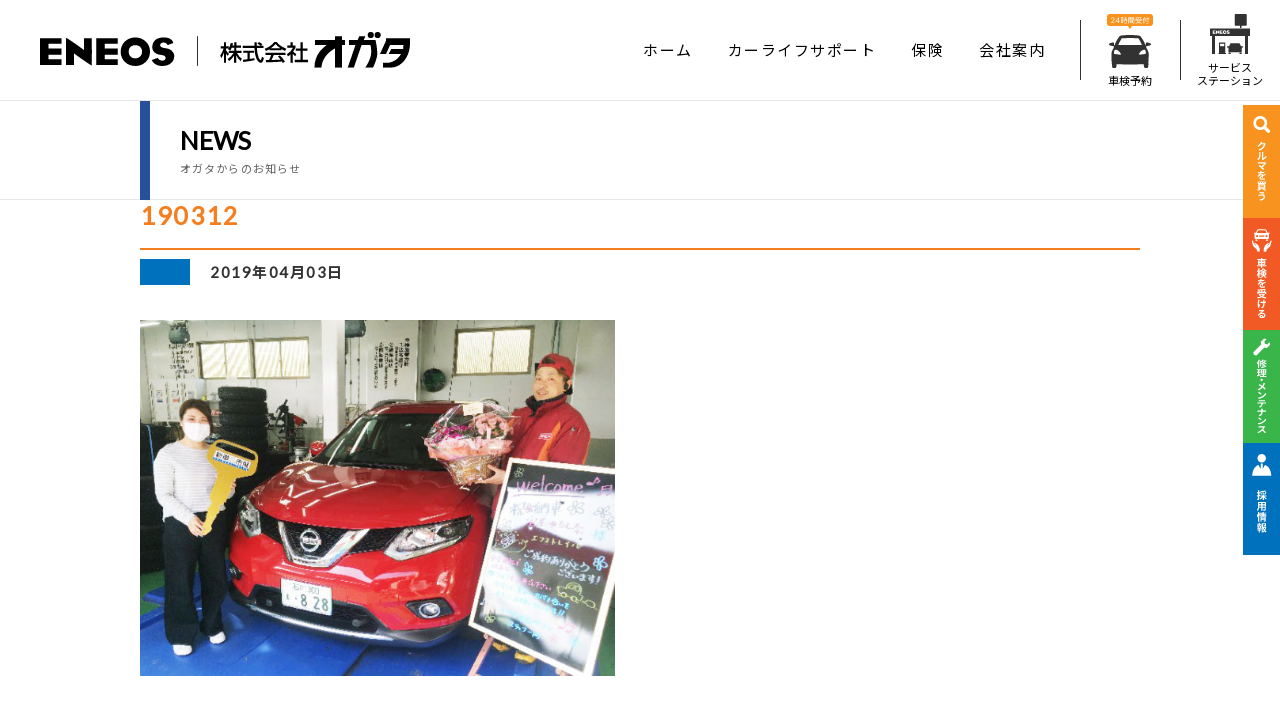

--- FILE ---
content_type: text/html; charset=UTF-8
request_url: https://ogata-gs.com/190312/
body_size: 10804
content:
<!DOCTYPE html>
<html lang="ja">

<head>
  <meta charset="utf-8">
  <meta http-equiv="X-UA-Compatible" content="IE=edge">
  <meta name="format-detection" content="telephone=no">
  <meta name="viewport" content="width=device-width">
  <meta name="description" content="" />
  <meta name="keywords" content="ENEOS,エネオス,オガタ,ガソリン,灯油,サービスステーション,店舗,セルフサービス,フルサービス,石川,七尾,車検,自動車販売,中古車,タイヤ,販売,カーリース,ENEOSエネルギー,拭き上げ,洗車機">

  <meta name="format-detection" content="telephone=no">
  
  <link rel="shortcut icon" href="https://ogata-gs.com/wp-content/themes/wp-ogata/images/favicon.ico">

  

  <!-- OGP -->
  <meta property="og:title" content="190312 | ENEOS株式会社 特約店：株式会社オガタ | ENEOS株式会社 特約店：株式会社オガタ">
    <meta property="og:type" content="article">
        <meta property="og:description" content="190312 | ENEOS株式会社 特約店：株式会社オガタ | ENEOS株式会社 特約店：株式会社オガタ">
      <meta property="og:url" content=" https:// ">
      <meta property="og:image" content="https://ogata-gs.com/wp-content/themes/wp-ogata/images/ogp.jpg">
      <meta property="og:site_name" content="ENEOS株式会社 特約店：株式会社オガタ">

      <!--css-->
      
<link href="https://ogata-gs.com/wp-content/themes/wp-ogata/style.css" rel="stylesheet">
<link href="https://ogata-gs.com/wp-content/themes/wp-ogata/css/page.css" rel="stylesheet">
<link href="https://ogata-gs.com/wp-content/themes/wp-ogata/css/common.css?20210623" rel="stylesheet">

<link rel="stylesheet" href="https://ogata-gs.com/wp-content/themes/wp-ogata/css/news.css" type="text/css" />
<link rel="stylesheet" href="https://ogata-gs.com/wp-content/themes/wp-ogata/css/wordpress.css" type="text/css" />


      	<style>img:is([sizes="auto" i], [sizes^="auto," i]) { contain-intrinsic-size: 3000px 1500px }</style>
	
		<!-- All in One SEO 4.8.3.2 - aioseo.com -->
		<title>190312 | ENEOS株式会社 特約店：株式会社オガタ</title>
	<meta name="robots" content="max-image-preview:large" />
	<meta name="author" content="admin"/>
	<link rel="canonical" href="https://ogata-gs.com/190312/" />
	<meta name="generator" content="All in One SEO (AIOSEO) 4.8.3.2" />
		<meta property="og:locale" content="ja_JP" />
		<meta property="og:site_name" content="ENEOS株式会社 特約店：株式会社オガタ | 石川県七尾市でENEOS（エネオス）ガソリンスタンドを運営するオガタの公式サイト。店舗（サービスステーション）情報・車検・自動車販売・タイヤ販売などのカーライフサポート情報をご案内しています。" />
		<meta property="og:type" content="article" />
		<meta property="og:title" content="190312 | ENEOS株式会社 特約店：株式会社オガタ" />
		<meta property="og:url" content="https://ogata-gs.com/190312/" />
		<meta property="article:published_time" content="2019-04-03T04:31:00+00:00" />
		<meta property="article:modified_time" content="2019-04-03T04:31:00+00:00" />
		<meta name="twitter:card" content="summary" />
		<meta name="twitter:title" content="190312 | ENEOS株式会社 特約店：株式会社オガタ" />
		<script type="application/ld+json" class="aioseo-schema">
			{"@context":"https:\/\/schema.org","@graph":[{"@type":"BreadcrumbList","@id":"https:\/\/ogata-gs.com\/190312\/#breadcrumblist","itemListElement":[{"@type":"ListItem","@id":"https:\/\/ogata-gs.com#listItem","position":1,"name":"\u30db\u30fc\u30e0","item":"https:\/\/ogata-gs.com","nextItem":{"@type":"ListItem","@id":"https:\/\/ogata-gs.com\/190312\/#listItem","name":"190312"}},{"@type":"ListItem","@id":"https:\/\/ogata-gs.com\/190312\/#listItem","position":2,"name":"190312","previousItem":{"@type":"ListItem","@id":"https:\/\/ogata-gs.com#listItem","name":"\u30db\u30fc\u30e0"}}]},{"@type":"ItemPage","@id":"https:\/\/ogata-gs.com\/190312\/#itempage","url":"https:\/\/ogata-gs.com\/190312\/","name":"190312 | ENEOS\u682a\u5f0f\u4f1a\u793e \u7279\u7d04\u5e97\uff1a\u682a\u5f0f\u4f1a\u793e\u30aa\u30ac\u30bf","inLanguage":"ja","isPartOf":{"@id":"https:\/\/ogata-gs.com\/#website"},"breadcrumb":{"@id":"https:\/\/ogata-gs.com\/190312\/#breadcrumblist"},"author":{"@id":"https:\/\/ogata-gs.com\/author\/admin\/#author"},"creator":{"@id":"https:\/\/ogata-gs.com\/author\/admin\/#author"},"datePublished":"2019-04-03T13:31:00+09:00","dateModified":"2019-04-03T13:31:00+09:00"},{"@type":"Organization","@id":"https:\/\/ogata-gs.com\/#organization","name":"ENEOS\u682a\u5f0f\u4f1a\u793e \u7279\u7d04\u5e97\uff1a\u682a\u5f0f\u4f1a\u793e\u30aa\u30ac\u30bf","description":"\u77f3\u5ddd\u770c\u4e03\u5c3e\u5e02\u3067ENEOS\uff08\u30a8\u30cd\u30aa\u30b9\uff09\u30ac\u30bd\u30ea\u30f3\u30b9\u30bf\u30f3\u30c9\u3092\u904b\u55b6\u3059\u308b\u30aa\u30ac\u30bf\u306e\u516c\u5f0f\u30b5\u30a4\u30c8\u3002\u5e97\u8217\uff08\u30b5\u30fc\u30d3\u30b9\u30b9\u30c6\u30fc\u30b7\u30e7\u30f3\uff09\u60c5\u5831\u30fb\u8eca\u691c\u30fb\u81ea\u52d5\u8eca\u8ca9\u58f2\u30fb\u30bf\u30a4\u30e4\u8ca9\u58f2\u306a\u3069\u306e\u30ab\u30fc\u30e9\u30a4\u30d5\u30b5\u30dd\u30fc\u30c8\u60c5\u5831\u3092\u3054\u6848\u5185\u3057\u3066\u3044\u307e\u3059\u3002","url":"https:\/\/ogata-gs.com\/"},{"@type":"Person","@id":"https:\/\/ogata-gs.com\/author\/admin\/#author","url":"https:\/\/ogata-gs.com\/author\/admin\/","name":"admin","image":{"@type":"ImageObject","@id":"https:\/\/ogata-gs.com\/190312\/#authorImage","url":"https:\/\/secure.gravatar.com\/avatar\/bd7255b605444d9dbed91cdab289006cf2b7ce231fb69a18e1c582b073c731ea?s=96&d=mm&r=g","width":96,"height":96,"caption":"admin"}},{"@type":"WebSite","@id":"https:\/\/ogata-gs.com\/#website","url":"https:\/\/ogata-gs.com\/","name":"ENEOS\u682a\u5f0f\u4f1a\u793e \u7279\u7d04\u5e97\uff1a\u682a\u5f0f\u4f1a\u793e\u30aa\u30ac\u30bf","description":"\u77f3\u5ddd\u770c\u4e03\u5c3e\u5e02\u3067ENEOS\uff08\u30a8\u30cd\u30aa\u30b9\uff09\u30ac\u30bd\u30ea\u30f3\u30b9\u30bf\u30f3\u30c9\u3092\u904b\u55b6\u3059\u308b\u30aa\u30ac\u30bf\u306e\u516c\u5f0f\u30b5\u30a4\u30c8\u3002\u5e97\u8217\uff08\u30b5\u30fc\u30d3\u30b9\u30b9\u30c6\u30fc\u30b7\u30e7\u30f3\uff09\u60c5\u5831\u30fb\u8eca\u691c\u30fb\u81ea\u52d5\u8eca\u8ca9\u58f2\u30fb\u30bf\u30a4\u30e4\u8ca9\u58f2\u306a\u3069\u306e\u30ab\u30fc\u30e9\u30a4\u30d5\u30b5\u30dd\u30fc\u30c8\u60c5\u5831\u3092\u3054\u6848\u5185\u3057\u3066\u3044\u307e\u3059\u3002","inLanguage":"ja","publisher":{"@id":"https:\/\/ogata-gs.com\/#organization"}}]}
		</script>
		<!-- All in One SEO -->

<link rel="alternate" type="application/rss+xml" title="ENEOS株式会社 特約店：株式会社オガタ &raquo; 190312 のコメントのフィード" href="https://ogata-gs.com/feed/?attachment_id=836" />
<script type="text/javascript">
/* <![CDATA[ */
window._wpemojiSettings = {"baseUrl":"https:\/\/s.w.org\/images\/core\/emoji\/16.0.1\/72x72\/","ext":".png","svgUrl":"https:\/\/s.w.org\/images\/core\/emoji\/16.0.1\/svg\/","svgExt":".svg","source":{"concatemoji":"https:\/\/ogata-gs.com\/wp-includes\/js\/wp-emoji-release.min.js?ver=6.8.3"}};
/*! This file is auto-generated */
!function(s,n){var o,i,e;function c(e){try{var t={supportTests:e,timestamp:(new Date).valueOf()};sessionStorage.setItem(o,JSON.stringify(t))}catch(e){}}function p(e,t,n){e.clearRect(0,0,e.canvas.width,e.canvas.height),e.fillText(t,0,0);var t=new Uint32Array(e.getImageData(0,0,e.canvas.width,e.canvas.height).data),a=(e.clearRect(0,0,e.canvas.width,e.canvas.height),e.fillText(n,0,0),new Uint32Array(e.getImageData(0,0,e.canvas.width,e.canvas.height).data));return t.every(function(e,t){return e===a[t]})}function u(e,t){e.clearRect(0,0,e.canvas.width,e.canvas.height),e.fillText(t,0,0);for(var n=e.getImageData(16,16,1,1),a=0;a<n.data.length;a++)if(0!==n.data[a])return!1;return!0}function f(e,t,n,a){switch(t){case"flag":return n(e,"\ud83c\udff3\ufe0f\u200d\u26a7\ufe0f","\ud83c\udff3\ufe0f\u200b\u26a7\ufe0f")?!1:!n(e,"\ud83c\udde8\ud83c\uddf6","\ud83c\udde8\u200b\ud83c\uddf6")&&!n(e,"\ud83c\udff4\udb40\udc67\udb40\udc62\udb40\udc65\udb40\udc6e\udb40\udc67\udb40\udc7f","\ud83c\udff4\u200b\udb40\udc67\u200b\udb40\udc62\u200b\udb40\udc65\u200b\udb40\udc6e\u200b\udb40\udc67\u200b\udb40\udc7f");case"emoji":return!a(e,"\ud83e\udedf")}return!1}function g(e,t,n,a){var r="undefined"!=typeof WorkerGlobalScope&&self instanceof WorkerGlobalScope?new OffscreenCanvas(300,150):s.createElement("canvas"),o=r.getContext("2d",{willReadFrequently:!0}),i=(o.textBaseline="top",o.font="600 32px Arial",{});return e.forEach(function(e){i[e]=t(o,e,n,a)}),i}function t(e){var t=s.createElement("script");t.src=e,t.defer=!0,s.head.appendChild(t)}"undefined"!=typeof Promise&&(o="wpEmojiSettingsSupports",i=["flag","emoji"],n.supports={everything:!0,everythingExceptFlag:!0},e=new Promise(function(e){s.addEventListener("DOMContentLoaded",e,{once:!0})}),new Promise(function(t){var n=function(){try{var e=JSON.parse(sessionStorage.getItem(o));if("object"==typeof e&&"number"==typeof e.timestamp&&(new Date).valueOf()<e.timestamp+604800&&"object"==typeof e.supportTests)return e.supportTests}catch(e){}return null}();if(!n){if("undefined"!=typeof Worker&&"undefined"!=typeof OffscreenCanvas&&"undefined"!=typeof URL&&URL.createObjectURL&&"undefined"!=typeof Blob)try{var e="postMessage("+g.toString()+"("+[JSON.stringify(i),f.toString(),p.toString(),u.toString()].join(",")+"));",a=new Blob([e],{type:"text/javascript"}),r=new Worker(URL.createObjectURL(a),{name:"wpTestEmojiSupports"});return void(r.onmessage=function(e){c(n=e.data),r.terminate(),t(n)})}catch(e){}c(n=g(i,f,p,u))}t(n)}).then(function(e){for(var t in e)n.supports[t]=e[t],n.supports.everything=n.supports.everything&&n.supports[t],"flag"!==t&&(n.supports.everythingExceptFlag=n.supports.everythingExceptFlag&&n.supports[t]);n.supports.everythingExceptFlag=n.supports.everythingExceptFlag&&!n.supports.flag,n.DOMReady=!1,n.readyCallback=function(){n.DOMReady=!0}}).then(function(){return e}).then(function(){var e;n.supports.everything||(n.readyCallback(),(e=n.source||{}).concatemoji?t(e.concatemoji):e.wpemoji&&e.twemoji&&(t(e.twemoji),t(e.wpemoji)))}))}((window,document),window._wpemojiSettings);
/* ]]> */
</script>
<style id='wp-emoji-styles-inline-css' type='text/css'>

	img.wp-smiley, img.emoji {
		display: inline !important;
		border: none !important;
		box-shadow: none !important;
		height: 1em !important;
		width: 1em !important;
		margin: 0 0.07em !important;
		vertical-align: -0.1em !important;
		background: none !important;
		padding: 0 !important;
	}
</style>
<link rel='stylesheet' id='wp-block-library-css' href='https://ogata-gs.com/wp-includes/css/dist/block-library/style.min.css?ver=6.8.3' type='text/css' media='all' />
<style id='classic-theme-styles-inline-css' type='text/css'>
/*! This file is auto-generated */
.wp-block-button__link{color:#fff;background-color:#32373c;border-radius:9999px;box-shadow:none;text-decoration:none;padding:calc(.667em + 2px) calc(1.333em + 2px);font-size:1.125em}.wp-block-file__button{background:#32373c;color:#fff;text-decoration:none}
</style>
<style id='global-styles-inline-css' type='text/css'>
:root{--wp--preset--aspect-ratio--square: 1;--wp--preset--aspect-ratio--4-3: 4/3;--wp--preset--aspect-ratio--3-4: 3/4;--wp--preset--aspect-ratio--3-2: 3/2;--wp--preset--aspect-ratio--2-3: 2/3;--wp--preset--aspect-ratio--16-9: 16/9;--wp--preset--aspect-ratio--9-16: 9/16;--wp--preset--color--black: #000000;--wp--preset--color--cyan-bluish-gray: #abb8c3;--wp--preset--color--white: #ffffff;--wp--preset--color--pale-pink: #f78da7;--wp--preset--color--vivid-red: #cf2e2e;--wp--preset--color--luminous-vivid-orange: #ff6900;--wp--preset--color--luminous-vivid-amber: #fcb900;--wp--preset--color--light-green-cyan: #7bdcb5;--wp--preset--color--vivid-green-cyan: #00d084;--wp--preset--color--pale-cyan-blue: #8ed1fc;--wp--preset--color--vivid-cyan-blue: #0693e3;--wp--preset--color--vivid-purple: #9b51e0;--wp--preset--gradient--vivid-cyan-blue-to-vivid-purple: linear-gradient(135deg,rgba(6,147,227,1) 0%,rgb(155,81,224) 100%);--wp--preset--gradient--light-green-cyan-to-vivid-green-cyan: linear-gradient(135deg,rgb(122,220,180) 0%,rgb(0,208,130) 100%);--wp--preset--gradient--luminous-vivid-amber-to-luminous-vivid-orange: linear-gradient(135deg,rgba(252,185,0,1) 0%,rgba(255,105,0,1) 100%);--wp--preset--gradient--luminous-vivid-orange-to-vivid-red: linear-gradient(135deg,rgba(255,105,0,1) 0%,rgb(207,46,46) 100%);--wp--preset--gradient--very-light-gray-to-cyan-bluish-gray: linear-gradient(135deg,rgb(238,238,238) 0%,rgb(169,184,195) 100%);--wp--preset--gradient--cool-to-warm-spectrum: linear-gradient(135deg,rgb(74,234,220) 0%,rgb(151,120,209) 20%,rgb(207,42,186) 40%,rgb(238,44,130) 60%,rgb(251,105,98) 80%,rgb(254,248,76) 100%);--wp--preset--gradient--blush-light-purple: linear-gradient(135deg,rgb(255,206,236) 0%,rgb(152,150,240) 100%);--wp--preset--gradient--blush-bordeaux: linear-gradient(135deg,rgb(254,205,165) 0%,rgb(254,45,45) 50%,rgb(107,0,62) 100%);--wp--preset--gradient--luminous-dusk: linear-gradient(135deg,rgb(255,203,112) 0%,rgb(199,81,192) 50%,rgb(65,88,208) 100%);--wp--preset--gradient--pale-ocean: linear-gradient(135deg,rgb(255,245,203) 0%,rgb(182,227,212) 50%,rgb(51,167,181) 100%);--wp--preset--gradient--electric-grass: linear-gradient(135deg,rgb(202,248,128) 0%,rgb(113,206,126) 100%);--wp--preset--gradient--midnight: linear-gradient(135deg,rgb(2,3,129) 0%,rgb(40,116,252) 100%);--wp--preset--font-size--small: 13px;--wp--preset--font-size--medium: 20px;--wp--preset--font-size--large: 36px;--wp--preset--font-size--x-large: 42px;--wp--preset--spacing--20: 0.44rem;--wp--preset--spacing--30: 0.67rem;--wp--preset--spacing--40: 1rem;--wp--preset--spacing--50: 1.5rem;--wp--preset--spacing--60: 2.25rem;--wp--preset--spacing--70: 3.38rem;--wp--preset--spacing--80: 5.06rem;--wp--preset--shadow--natural: 6px 6px 9px rgba(0, 0, 0, 0.2);--wp--preset--shadow--deep: 12px 12px 50px rgba(0, 0, 0, 0.4);--wp--preset--shadow--sharp: 6px 6px 0px rgba(0, 0, 0, 0.2);--wp--preset--shadow--outlined: 6px 6px 0px -3px rgba(255, 255, 255, 1), 6px 6px rgba(0, 0, 0, 1);--wp--preset--shadow--crisp: 6px 6px 0px rgba(0, 0, 0, 1);}:where(.is-layout-flex){gap: 0.5em;}:where(.is-layout-grid){gap: 0.5em;}body .is-layout-flex{display: flex;}.is-layout-flex{flex-wrap: wrap;align-items: center;}.is-layout-flex > :is(*, div){margin: 0;}body .is-layout-grid{display: grid;}.is-layout-grid > :is(*, div){margin: 0;}:where(.wp-block-columns.is-layout-flex){gap: 2em;}:where(.wp-block-columns.is-layout-grid){gap: 2em;}:where(.wp-block-post-template.is-layout-flex){gap: 1.25em;}:where(.wp-block-post-template.is-layout-grid){gap: 1.25em;}.has-black-color{color: var(--wp--preset--color--black) !important;}.has-cyan-bluish-gray-color{color: var(--wp--preset--color--cyan-bluish-gray) !important;}.has-white-color{color: var(--wp--preset--color--white) !important;}.has-pale-pink-color{color: var(--wp--preset--color--pale-pink) !important;}.has-vivid-red-color{color: var(--wp--preset--color--vivid-red) !important;}.has-luminous-vivid-orange-color{color: var(--wp--preset--color--luminous-vivid-orange) !important;}.has-luminous-vivid-amber-color{color: var(--wp--preset--color--luminous-vivid-amber) !important;}.has-light-green-cyan-color{color: var(--wp--preset--color--light-green-cyan) !important;}.has-vivid-green-cyan-color{color: var(--wp--preset--color--vivid-green-cyan) !important;}.has-pale-cyan-blue-color{color: var(--wp--preset--color--pale-cyan-blue) !important;}.has-vivid-cyan-blue-color{color: var(--wp--preset--color--vivid-cyan-blue) !important;}.has-vivid-purple-color{color: var(--wp--preset--color--vivid-purple) !important;}.has-black-background-color{background-color: var(--wp--preset--color--black) !important;}.has-cyan-bluish-gray-background-color{background-color: var(--wp--preset--color--cyan-bluish-gray) !important;}.has-white-background-color{background-color: var(--wp--preset--color--white) !important;}.has-pale-pink-background-color{background-color: var(--wp--preset--color--pale-pink) !important;}.has-vivid-red-background-color{background-color: var(--wp--preset--color--vivid-red) !important;}.has-luminous-vivid-orange-background-color{background-color: var(--wp--preset--color--luminous-vivid-orange) !important;}.has-luminous-vivid-amber-background-color{background-color: var(--wp--preset--color--luminous-vivid-amber) !important;}.has-light-green-cyan-background-color{background-color: var(--wp--preset--color--light-green-cyan) !important;}.has-vivid-green-cyan-background-color{background-color: var(--wp--preset--color--vivid-green-cyan) !important;}.has-pale-cyan-blue-background-color{background-color: var(--wp--preset--color--pale-cyan-blue) !important;}.has-vivid-cyan-blue-background-color{background-color: var(--wp--preset--color--vivid-cyan-blue) !important;}.has-vivid-purple-background-color{background-color: var(--wp--preset--color--vivid-purple) !important;}.has-black-border-color{border-color: var(--wp--preset--color--black) !important;}.has-cyan-bluish-gray-border-color{border-color: var(--wp--preset--color--cyan-bluish-gray) !important;}.has-white-border-color{border-color: var(--wp--preset--color--white) !important;}.has-pale-pink-border-color{border-color: var(--wp--preset--color--pale-pink) !important;}.has-vivid-red-border-color{border-color: var(--wp--preset--color--vivid-red) !important;}.has-luminous-vivid-orange-border-color{border-color: var(--wp--preset--color--luminous-vivid-orange) !important;}.has-luminous-vivid-amber-border-color{border-color: var(--wp--preset--color--luminous-vivid-amber) !important;}.has-light-green-cyan-border-color{border-color: var(--wp--preset--color--light-green-cyan) !important;}.has-vivid-green-cyan-border-color{border-color: var(--wp--preset--color--vivid-green-cyan) !important;}.has-pale-cyan-blue-border-color{border-color: var(--wp--preset--color--pale-cyan-blue) !important;}.has-vivid-cyan-blue-border-color{border-color: var(--wp--preset--color--vivid-cyan-blue) !important;}.has-vivid-purple-border-color{border-color: var(--wp--preset--color--vivid-purple) !important;}.has-vivid-cyan-blue-to-vivid-purple-gradient-background{background: var(--wp--preset--gradient--vivid-cyan-blue-to-vivid-purple) !important;}.has-light-green-cyan-to-vivid-green-cyan-gradient-background{background: var(--wp--preset--gradient--light-green-cyan-to-vivid-green-cyan) !important;}.has-luminous-vivid-amber-to-luminous-vivid-orange-gradient-background{background: var(--wp--preset--gradient--luminous-vivid-amber-to-luminous-vivid-orange) !important;}.has-luminous-vivid-orange-to-vivid-red-gradient-background{background: var(--wp--preset--gradient--luminous-vivid-orange-to-vivid-red) !important;}.has-very-light-gray-to-cyan-bluish-gray-gradient-background{background: var(--wp--preset--gradient--very-light-gray-to-cyan-bluish-gray) !important;}.has-cool-to-warm-spectrum-gradient-background{background: var(--wp--preset--gradient--cool-to-warm-spectrum) !important;}.has-blush-light-purple-gradient-background{background: var(--wp--preset--gradient--blush-light-purple) !important;}.has-blush-bordeaux-gradient-background{background: var(--wp--preset--gradient--blush-bordeaux) !important;}.has-luminous-dusk-gradient-background{background: var(--wp--preset--gradient--luminous-dusk) !important;}.has-pale-ocean-gradient-background{background: var(--wp--preset--gradient--pale-ocean) !important;}.has-electric-grass-gradient-background{background: var(--wp--preset--gradient--electric-grass) !important;}.has-midnight-gradient-background{background: var(--wp--preset--gradient--midnight) !important;}.has-small-font-size{font-size: var(--wp--preset--font-size--small) !important;}.has-medium-font-size{font-size: var(--wp--preset--font-size--medium) !important;}.has-large-font-size{font-size: var(--wp--preset--font-size--large) !important;}.has-x-large-font-size{font-size: var(--wp--preset--font-size--x-large) !important;}
:where(.wp-block-post-template.is-layout-flex){gap: 1.25em;}:where(.wp-block-post-template.is-layout-grid){gap: 1.25em;}
:where(.wp-block-columns.is-layout-flex){gap: 2em;}:where(.wp-block-columns.is-layout-grid){gap: 2em;}
:root :where(.wp-block-pullquote){font-size: 1.5em;line-height: 1.6;}
</style>
<link rel='stylesheet' id='contact-form-7-css' href='https://ogata-gs.com/wp-content/plugins/contact-form-7/includes/css/styles.css?ver=6.0.6' type='text/css' media='all' />
<link rel='stylesheet' id='cf7msm_styles-css' href='https://ogata-gs.com/wp-content/plugins/contact-form-7-multi-step-module/resources/cf7msm.css?ver=4.4.2' type='text/css' media='all' />
<link rel='stylesheet' id='toc-screen-css' href='https://ogata-gs.com/wp-content/plugins/table-of-contents-plus/screen.min.css?ver=2411.1' type='text/css' media='all' />
<script type="text/javascript" src="https://ogata-gs.com/wp-includes/js/jquery/jquery.min.js?ver=3.7.1" id="jquery-core-js"></script>
<script type="text/javascript" src="https://ogata-gs.com/wp-includes/js/jquery/jquery-migrate.min.js?ver=3.4.1" id="jquery-migrate-js"></script>
<link rel="https://api.w.org/" href="https://ogata-gs.com/wp-json/" /><link rel="alternate" title="JSON" type="application/json" href="https://ogata-gs.com/wp-json/wp/v2/media/836" /><link rel='shortlink' href='https://ogata-gs.com/?p=836' />
<link rel="alternate" title="oEmbed (JSON)" type="application/json+oembed" href="https://ogata-gs.com/wp-json/oembed/1.0/embed?url=https%3A%2F%2Fogata-gs.com%2F190312%2F" />
<link rel="alternate" title="oEmbed (XML)" type="text/xml+oembed" href="https://ogata-gs.com/wp-json/oembed/1.0/embed?url=https%3A%2F%2Fogata-gs.com%2F190312%2F&#038;format=xml" />
	
<!-- Global site tag (gtag.js) - Google Analytics -->
<script async src="https://www.googletagmanager.com/gtag/js?id=G-9VLRV3793J"></script>
<script>
  window.dataLayer = window.dataLayer || [];
  function gtag(){dataLayer.push(arguments);}
  gtag('js', new Date());

  gtag('config', 'G-9VLRV3793J');
</script>

<!-- Google Tag Manager 20250625 -->
<script>(function(w,d,s,l,i){w[l]=w[l]||[];w[l].push({'gtm.start':
new Date().getTime(),event:'gtm.js'});var f=d.getElementsByTagName(s)[0],
j=d.createElement(s),dl=l!='dataLayer'?'&l='+l:'';j.async=true;j.src=
'https://www.googletagmanager.com/gtm.js?id='+i+dl;f.parentNode.insertBefore(j,f);
})(window,document,'script','dataLayer','GTM-NRMJ8M35');</script>
<!-- End Google Tag Manager -->

</head>

<body class="attachment wp-singular attachment-template-default single single-attachment postid-836 attachmentid-836 attachment-jpeg wp-theme-wp-ogata drawer drawer--right">

<!-- Google Tag Manager (noscript) 20250625 -->
<noscript><iframe src="https://www.googletagmanager.com/ns.html?id=GTM-NRMJ8M35"
height="0" width="0" style="display:none;visibility:hidden"></iframe></noscript>
<!-- End Google Tag Manager (noscript) -->

<header id="header" class="l-header js-drawer-target" role="banner">
    <div class="l-header__wrap js_header">
        <h1 class="l-header__logo"><a href="https://ogata-gs.com/"><img src="https://ogata-gs.com/wp-content/themes/wp-ogata/images/common/hd_logo.svg" alt="株式会社オガタ"></a></h1>
        <nav class="l-gnav">
            <ul role="navigation" class="l-gnav__wrap">
                <li class="l-gnav__item"><a href="https://ogata-gs.com/">ホーム</a></li>
                <li class="l-gnav__item"><a href="https://ogata-gs.com/carlife/">カーライフサポート</a></li>
                <!-- <li class="l-gnav__item"><a href="https://www.2525r.com/" target="_blank">レンタカー</a></li> -->
                <li class="l-gnav__item"><a href="https://ogata-gs.com/insurance/">保険</a></li>
                <li class="l-gnav__item"><a href="https://ogata-gs.com/company/">会社案内</a></li>
                <li class="l-gnav__icon l-spacer"><a href="https://ogata-gs.com/syaken/"><span class="icon-reserve"></span>車検予約</a></li>
                <li class="l-gnav__icon"><a href="https://ogata-gs.com/station/"><span class="icon-station"></span>サービス<br>ステーション</a></li>
            </ul>
        </nav>
        <div class="l-gnav-toggle-area js-drawer u-display-md"><!--PC非表示の時はclass="u-display-md"-->
            <div class="l-gnav-toggle">
                <span></span>
                <span></span>
                <span></span>
            </div>
            <div class="l-gnav-toggle-text u-text-lato"><span class="l-gnav-toggle-text__menu">MENU</span><span class="l-gnav-toggle-text__close">CLOSE</span></div>
        </div>
        <nav class="l-gnav-menu-area">
            <ul class="l-gnav-menu"><!--grid時はitemにディレクトリ名（ページ名）を付与し、区別する-->
                <li class="l-gnav-menu__item"><a href="https://ogata-gs.com/" class="">ホーム</a></li>
                <li class="l-gnav-menu__item"><a href="https://ogata-gs.com/carlife/" class="">カーライフサポート</a></li>
                <!-- <li class="l-gnav-menu__item"><a href="https://www.2525r.com/" target="_blank">レンタカー</a></li> -->
                <li class="l-gnav-menu__item"><a href="https://ogata-gs.com/insurance/">保険</a></li>
                <li class="l-gnav-menu__item"><a href="https://ogata-gs.com/company/" class="">会社案内</a></li>
                <li class="l-gnav-menu__item"><a href="https://ogata-gs.com/u-car/" class="">オガタおすすめ特選情報</a></li>
                <li class="l-gnav-menu__item"><a href="https://ogata-gs.com/syaken/" class="">車検予約</a></li>
                <li class="l-gnav-menu__item"><a href="https://ogata-gs.com/station/" class="">サービスステーション</a></li>
                <li class="l-gnav-menu__item"><a href="https://ogata-gs.com/sitemap/" class="">サイトマップ</a></li>
                <li class="l-gnav-menu__item"><a href="https://ogata-gs.com/privacy/" class="">個人情報保護方針</a></li>
                <li class="l-gnav-menu__item"><a href="https://ogata-gs.com/site-policy/" class="">このサイトについて</a></li>
            </ul>
        </nav>
        <div class="l-gnav-background js-drawer"></div>
    </div>
</header>

<div class="floating-side-banner">
  <ul>
    <!--<li class="sell"><a href=""><img src="https://ogata-gs.com/wp-content/themes/wp-ogata/images/common/txt_banner_side_sell.svg" alt="クルマを売る" class="u-hide-md"><img src="https://ogata-gs.com/wp-content/themes/wp-ogata/images/common/txt_banner_side_sell_sp.svg" alt="クルマを売る" class="u-display-md"></a></li>-->
    <!--<li class="line"><a href=""><img src="https://ogata-gs.com/wp-content/themes/wp-ogata/images/common/txt_banner_side_line.svg" alt="LINE" class="u-hide-md"><img src="https://ogata-gs.com/wp-content/themes/wp-ogata/images/common/txt_banner_side_line_sp.svg" alt="LINE" class="u-display-md"></a></li>-->
    <li class="buy"><a href="https://ogata-gs.com/u-car/"><img src="https://ogata-gs.com/wp-content/themes/wp-ogata/images/common/txt_banner_side_buy.svg" alt="クルマを買う" class="u-hide-md"><img src="https://ogata-gs.com/wp-content/themes/wp-ogata/images/common/txt_banner_side_buy_sp.svg" alt="クルマを買う" class="u-display-md"></a></li>
    <li class="syaken"><a href="https://ogata-gs.com/syaken/"><img src="https://ogata-gs.com/wp-content/themes/wp-ogata/images/common/txt_banner_side_syaken.svg" alt="車検を受ける" class="u-hide-md"><img src="https://ogata-gs.com/wp-content/themes/wp-ogata/images/common/txt_banner_side_syaken_sp.svg" alt="車検を受ける" class="u-display-md"></a></li>
    <li class="repair"><a href="https://ogata-gs.com/carlife/#05"><img src="https://ogata-gs.com/wp-content/themes/wp-ogata/images/common/txt_banner_side_repair.svg" alt="修理・メンテナンス" class="u-hide-md"><img src="https://ogata-gs.com/wp-content/themes/wp-ogata/images/common/txt_banner_side_repair_sp.svg" alt="修理・メンテナンス" class="u-display-md"></a></li>
    <li class="recruit"><a href="https://ogata-gs.com/recruit"><img src="https://ogata-gs.com/wp-content/themes/wp-ogata/images/common/txt_banner_side_recruit.svg" alt="採用情報" class="u-hide-md"><img src="https://ogata-gs.com/wp-content/themes/wp-ogata/images/common/txt_banner_side_recruit_sp.svg" alt="採用情報" class="u-display-md"></a></li>
    <!-- <li class="hoken"><a href=""><img src="https://ogata-gs.com/wp-content/themes/wp-ogata/images/common/txt_banner_side_hoken.svg" alt="自動車保険" class="u-hide-md"><img src="https://ogata-gs.com/wp-content/themes/wp-ogata/images/common/txt_banner_side_hoken_sp.svg" alt="自動車保険" class="u-display-md"></a></li> -->
  </ul>
</div>

<section class="page_head">
  <div class="inr width_base">
    <h1 class="page_title">
      <span class="title_upper">NEWS</span>
      <span class="title_lower">オガタからのお知らせ</span>
    </h1>
    <!--<div class="btn_news_index">
      <a href="https://ogata-gs.com/news">一覧へ戻る</a>
    </div>-->
  </div>
</section>
<!-- /page_head -->




<div class="main_content">

<!--   <nav class="content_nav">
    <div class="inr width_base">
      <ul class="nav_text list_block_four">
        <li><a href="https://ogata-gs.com/news">すべて</a></li>
        <li><a href="https://ogata-gs.com/category/nanao_ss/">七尾城址SS</a></li>
        <li><a href="https://ogata-gs.com/category/komaruyama_ss/">小丸山公園SS</a></li>
        <li><a href="https://ogata-gs.com/category/gunkan_ss/">七尾軍艦所SS</a></li>
      </ul>
    </div>
  </nav> -->
  <!-- /content_nav -->



      <section class="section_block">
    <div class="inr">
      <h2 class="section_title">190312</h2>

      <ul class="info">
        <li class="label"></li>
      <li class="date">2019年04月03日</li>
      </ul>

<div class="the_content s-post u-cf">
  <p class="attachment"><a href='https://ogata-gs.com/wp-content/uploads/2019/04/190312.jpg'><img fetchpriority="high" decoding="async" width="475" height="356" src="https://ogata-gs.com/wp-content/uploads/2019/04/190312-600x450.jpg" class="attachment-medium size-medium" alt="" srcset="https://ogata-gs.com/wp-content/uploads/2019/04/190312-600x450.jpg 600w, https://ogata-gs.com/wp-content/uploads/2019/04/190312-400x300.jpg 400w, https://ogata-gs.com/wp-content/uploads/2019/04/190312.jpg 640w" sizes="(max-width: 475px) 100vw, 475px" /></a></p>
</div>


      <div class="btn_back">
        <a href="https://ogata-gs.com/news">一覧へ戻る</a>
      </div>

    </div>
    <!-- /inr -->
  </section>
  <!-- /section_news -->


</div>
<!-- /main_content -->


  
    <footer id="footer" class="l-footer">
        <ul class="ft-banner">
            <li><a href="https://ogata-gs.com/carlife/#08"><img src="https://ogata-gs.com/wp-content/themes/wp-ogata/images/common/banner_delivery.svg" alt="お家の玄関先までお届け！オガタ灯油配達 お客様のご指定の場所へ灯油の配達をします。"></a></li>
<!--             <li><a href="https://ogata-gs.com/wp-content/uploads/2021/06/ogata-tayori.pdf" target="_blank" onClick="ga('send', 'event', 'footer', 'ogata-tayori.pdf', 'ogata_tayori');"><img src="https://ogata-gs.com/wp-content/themes/wp-ogata/images/common/banner_Pamph.svg" alt="オガタ便り お得な情報やキャンペーンなどの情報をPDFにてご覧いただけます。"></a></li>
 -->
  
        </ul>
        <div class="l-footer__wrap">
            <div class="ft-txt-lifepartner"><img src="https://ogata-gs.com/wp-content/themes/wp-ogata/images/common/txt_life_partner.svg" alt="お客様と大切なお車を守る YOUR BEST CAR LIFE PARTNER あなたのベスト・カーライフパートナー"></div>
            <div class="l-footer__company">
                <div class="l-footer__logo">
                    <div class="eneos"><a href="https://www.eneos.co.jp/" target="_blank"><img src="https://ogata-gs.com/wp-content/themes/wp-ogata/images/common/logo_mark_eneos.svg" alt="ENEOS"></a></div>
                    <div class="ogata"><img src="https://ogata-gs.com/wp-content/themes/wp-ogata/images/common/logo_ogata.svg" alt="株式会社オガタ"></div>
                    <p class="adress">〒926-0818　石川県七尾市馬出町ハ部51番地27</p>
                </div>
                <div class="ft-foot-area u-cf">
                    <div class="ft-txt-ogata left">
                        <img class="u-hide-md" src="https://ogata-gs.com/wp-content/themes/wp-ogata/images/common/ft_txt_ogata.svg" alt="OGATA > YOUR BEST CAR LIFE PARTNER">
                        <img class="u-display-md" src="https://ogata-gs.com/wp-content/themes/wp-ogata/images/common/ft_txt_ogata_sp.svg" alt="OGATA > YOUR BEST CAR LIFE PARTNER">
                    </div>
                    <ul class="ft-navi right u-hide-md">
                        <li><a href="https://ogata-gs.com/sitemap/">サイトマップ</a></li>
                        <li><a href="https://ogata-gs.com/privacy/">個人情報保護方針</a></li>
                        <li><a href="https://ogata-gs.com/site-policy/">このサイトについて</a></li>
                    </ul>
                </div>
            </div>
            <p class="l-footer__copy">Copyright(C) OGATA Co., Ltd. All rights reserved.</p>
        </div>
    </footer>
    <div id="page-top" class="is-hide">
        <a href="#"><img src="https://ogata-gs.com/wp-content/themes/wp-ogata/images/common/retop.svg" alt="ページトップへ戻る"></a>
    </div>
    <!-- スクリプト読み込み -->
    <!-- JavaScript -->

<script src="https://ajax.googleapis.com/ajax/libs/jquery/3.6.0/jquery.min.js"></script>
<script>window.jQuery || document.write('<script src="https://ogata-gs.com/wp-content/themes/wp-ogatajs/jquery-2.2.0.min.js"><\/script>')</script>
<script src="https://cdnjs.cloudflare.com/ajax/libs/jquery-easing/1.4.1/jquery.easing.min.js"></script>
<script>window.jQuery.easing.def || document.write('<script src="https://ogata-gs.com/wp-content/themes/wp-ogata/js/jquery.easing.1.3.js"><\/script>')</script>
<script src="https://ogata-gs.com/wp-content/themes/wp-ogata/js/bundle/bundle.js"></script>
<script src="https://ogata-gs.com/wp-content/themes/wp-ogata/js/common.js"></script>
<script src="https://unpkg.com/responsive-auto-height@0.0.4/js/responsive-auto-height.min.js"></script>


<!-- <script>
    new ResponsiveAutoHeight('.js-auto-height');
</script> -->
<!-- / JavaScript -->

<!-- Google Analytics
<script async src="https://www.googletagmanager.com/gtag/js?id="></script>
<script>
    window.dataLayer = window.dataLayer || [];
    function gtag(){dataLayer.push(arguments);}
    gtag('js', new Date());

    gtag('config', '');
</script>
 / Google Analytics -->

<!--[if lt IE 9]>
<script src="https://oss.maxcdn.com/html5shiv/3.7.2/html5shiv.min.js"></script>
<script src="https://oss.maxcdn.com/respond/1.4.2/respond.min.js"></script>
<script src="https://cdnjs.cloudflare.com/ajax/libs/flexibility/2.0.1/flexibility.js"></script>
<![endif]-->

<!--object-fit：使用しない場合は削除--->
<script src="https://cdnjs.cloudflare.com/ajax/libs/object-fit-images/3.2.4/ofi.min.js"></script>
<script>
    objectFitImages('.object-fit-cover');
    objectFitImages('.attachment-thum-blog');
</script>

<script>


// スクロール発火アニメーション--header
$(function() {
    var nav = $('.js_header');
    //navの位置
    var navTop = nav.offset().top;
    //スクロールするたびに実行
    $(window).on('load scroll',function () {
        var winTop = $(this).scrollTop();
        //スクロール位置がnavの位置より下だったらクラスfixedを追加
        if (winTop > 1) {
            nav.addClass('fixed')
        } else if (winTop <= 0) {
            nav.removeClass('fixed')
        }
    });
});

/* to-topスクロール発火*/
$(window).on('scroll',function(){
    $("#page-top").each(function(){
        var scroll = $(window).scrollTop();
        if (scroll > 400) {
            $(this).removeClass('is-hide');
        }
        else if (scroll < 400){
            $(this).addClass('is-hide');
        }
    });
});


/*マウスオーバー発火アニメーション*/
$(".js_Hover").on('mouseover',function(){
      $(this).addClass('hover');
 });
$(".js_Hover").on('mouseleave',function(){
      $(this).removeClass('hover');
 });

</script>


</script>
<script type="speculationrules">
{"prefetch":[{"source":"document","where":{"and":[{"href_matches":"\/*"},{"not":{"href_matches":["\/wp-*.php","\/wp-admin\/*","\/wp-content\/uploads\/*","\/wp-content\/*","\/wp-content\/plugins\/*","\/wp-content\/themes\/wp-ogata\/*","\/*\\?(.+)"]}},{"not":{"selector_matches":"a[rel~=\"nofollow\"]"}},{"not":{"selector_matches":".no-prefetch, .no-prefetch a"}}]},"eagerness":"conservative"}]}
</script>
<script type="text/javascript" src="https://ogata-gs.com/wp-includes/js/dist/hooks.min.js?ver=4d63a3d491d11ffd8ac6" id="wp-hooks-js"></script>
<script type="text/javascript" src="https://ogata-gs.com/wp-includes/js/dist/i18n.min.js?ver=5e580eb46a90c2b997e6" id="wp-i18n-js"></script>
<script type="text/javascript" id="wp-i18n-js-after">
/* <![CDATA[ */
wp.i18n.setLocaleData( { 'text direction\u0004ltr': [ 'ltr' ] } );
/* ]]> */
</script>
<script type="text/javascript" src="https://ogata-gs.com/wp-content/plugins/contact-form-7/includes/swv/js/index.js?ver=6.0.6" id="swv-js"></script>
<script type="text/javascript" id="contact-form-7-js-translations">
/* <![CDATA[ */
( function( domain, translations ) {
	var localeData = translations.locale_data[ domain ] || translations.locale_data.messages;
	localeData[""].domain = domain;
	wp.i18n.setLocaleData( localeData, domain );
} )( "contact-form-7", {"translation-revision-date":"2025-04-11 06:42:50+0000","generator":"GlotPress\/4.0.1","domain":"messages","locale_data":{"messages":{"":{"domain":"messages","plural-forms":"nplurals=1; plural=0;","lang":"ja_JP"},"This contact form is placed in the wrong place.":["\u3053\u306e\u30b3\u30f3\u30bf\u30af\u30c8\u30d5\u30a9\u30fc\u30e0\u306f\u9593\u9055\u3063\u305f\u4f4d\u7f6e\u306b\u7f6e\u304b\u308c\u3066\u3044\u307e\u3059\u3002"],"Error:":["\u30a8\u30e9\u30fc:"]}},"comment":{"reference":"includes\/js\/index.js"}} );
/* ]]> */
</script>
<script type="text/javascript" id="contact-form-7-js-before">
/* <![CDATA[ */
var wpcf7 = {
    "api": {
        "root": "https:\/\/ogata-gs.com\/wp-json\/",
        "namespace": "contact-form-7\/v1"
    }
};
/* ]]> */
</script>
<script type="text/javascript" src="https://ogata-gs.com/wp-content/plugins/contact-form-7/includes/js/index.js?ver=6.0.6" id="contact-form-7-js"></script>
<script type="text/javascript" id="cf7msm-js-extra">
/* <![CDATA[ */
var cf7msm_posted_data = [];
/* ]]> */
</script>
<script type="text/javascript" src="https://ogata-gs.com/wp-content/plugins/contact-form-7-multi-step-module/resources/cf7msm.min.js?ver=4.4.2" id="cf7msm-js"></script>
<script type="text/javascript" id="toc-front-js-extra">
/* <![CDATA[ */
var tocplus = {"smooth_scroll":"1","visibility_show":"show","visibility_hide":"hide","width":"Auto"};
/* ]]> */
</script>
<script type="text/javascript" src="https://ogata-gs.com/wp-content/plugins/table-of-contents-plus/front.min.js?ver=2411.1" id="toc-front-js"></script>
<script type="text/javascript" src="https://ogata-gs.com/wp-content/plugins/throws-spam-away/js/tsa_params.min.js?ver=3.7.1" id="throws-spam-away-script-js"></script>
  </body>
</html>



--- FILE ---
content_type: text/css
request_url: https://ogata-gs.com/wp-content/themes/wp-ogata/style.css
body_size: 6584
content:
@charset "UTF-8";
/*
Theme Name : 株式会社オガタ
Theme URI:
Author:
Author URI:
Description:
Version: 1.0
*/
@import url("https://fonts.googleapis.com/earlyaccess/notosansjp.css");
@import url("https://fonts.googleapis.com/css?family=Lato");
@import url("https://fonts.googleapis.com/css?family=Montserrat:700");
@import url("https://fonts.googleapis.com/css?family=Days+One");
/*---base------------------------------------------------------------------*/
/* reset
========================================================================== */
body, div, pre, p, blockquote, dl, dt, dd, ul, ol, li, h1, h2, h3, h4, h5, h6, form, fieldset, th, td, figure, figcaption {
  margin: 0;
  padding: 0; }

input, textarea {
  margin: 0;
  font-size: 100%; }

label {
  cursor: pointer; }

table {
  border-collapse: collapse;
  border-spacing: 0;
  font-size: 100%; }

fieldset, img {
  border: 0; }

img {
  max-width: 100%;
  height: auto;
  vertical-align: top; }

address, caption, cite, code, dfn, em, th, var {
  font-style: normal;
  font-weight: normal; }

ol, ul {
  list-style: none; }

caption, th {
  text-align: left; }

h1, h2, h3, h4, h5, h6 {
  font-size: 100%;
  font-weight: normal; }

q:after, q:before {
  content: ''; }

a, input {
  outline: none; }

input, textarea {
  border-radius: 0; }

input[type="button"], input[type="submit"] {
  -webkit-appearance: none;
  border: none;
  cursor: pointer; }

abbr, acronym {
  border: 0; }

* {
  -webkit-box-sizing: border-box;
  -moz-box-sizing: border-box;
  -ms-box-sizing: border-box;
  box-sizing: border-box; }

html {
  font-size: 62.5%;
  -webkit-tap-highlight-color: transparent;
  -moz-box-sizing: border-box;
  -webkit-box-sizing: border-box;
  box-sizing: border-box;
  overflow-x: hidden; }

*, *:after, *:before {
  -moz-box-sizing: border-box;
  -webkit-box-sizing: border-box;
  box-sizing: border-box; }

body {
  font-family: "Lato", "Noto Sans JP", "游ゴシック", YuGothic, "Hiragino Kaku Gothic ProN", Meiryo, sans-serif;
  font-size: 1.4rem;
  line-height: 1.78;
  letter-spacing: .05em;
  color: #000;
  background: #fff;
  position: relative;
  word-wrap: break-word;
  overflow-wrap: break-word;
  -webkit-text-size-adjust: 100%;
  font-style: normal;
  font-weight: 400;
  vertical-align: baseline; }
@media screen and (max-width: 767px) {
  body {
    font-size: 1.3rem; } }

a {
  color: #000;
  text-decoration: none;
  -webkit-transition-property: all;
  transition-property: all;
  -webkit-transition-duration: .5s;
  transition-duration: .5s; }
a:hover {
  opacity: 0.5; }

/* all
---------------------------------------------------------------------------------------*/
.text_center {
  text-align: center; }

.text_right {
  text-align: right !important; }

.text_left {
  text-align: left; }

@media screen and (max-width: 767px) {
  .pc_only {
    display: none !important; } }

@media screen and (min-width: 768px) {
  .sp_only {
    display: none !important; } }

.slick-slide:focus {
  outline: none; }

/* animate
---------------------------------------------------------------------------------------*/
.fade_in, .fade_in_up {
  opacity: 0; }

.animated {
  -webkit-animation-duration: 1.5s;
  animation-duration: 1.5s;
  -webkit-animation-fill-mode: both;
  animation-fill-mode: both; }

.animated-slow {
  -webkit-animation-duration: 2.5s;
  animation-duration: 2.5s;
  -webkit-animation-fill-mode: both;
  animation-fill-mode: both; }

.animated-logo {
  -webkit-animation-duration: 3.5s;
  animation-duration: 3.5s;
  -webkit-animation-fill-mode: both;
  animation-fill-mode: both; }

.animated.infinite {
  -webkit-animation-iteration-count: infinite;
  animation-iteration-count: infinite; }

@-webkit-keyframes fadeIn {
  0% {
    opacity: 0; }
  100% {
    opacity: 1; } }
@keyframes fadeIn {
  0% {
    opacity: 0; }
  100% {
    opacity: 1; } }
.fadeIn {
  -webkit-animation-name: fadeIn;
  animation-name: fadeIn; }

@-webkit-keyframes fadeIn2 {
  0% {
    opacity: 0; }
  100% {
    opacity: 1; } }
@keyframes fadeIn2 {
  0% {
    opacity: 0; }
  100% {
    opacity: 1; } }
.fadeIn2 {
  -webkit-animation-name: fadeIn2;
  animation-name: fadeIn2; }

@-webkit-keyframes fadeInUp {
  0% {
    opacity: 0;
    -webkit-transform: translate3d(0, 25px, 0);
    transform: translate3d(0, 25px, 0); }
  15% {
    opacity: 0;
    -webkit-transform: translate3d(0, 25px, 0);
    transform: translate3d(0, 25px, 0); }
  100% {
    opacity: 1;
    -webkit-transform: none;
    transform: none; } }
@keyframes fadeInUp {
  0% {
    opacity: 0;
    -webkit-transform: translate3d(0, 25px, 0);
    transform: translate3d(0, 25px, 0); }
  15% {
    opacity: 0;
    -webkit-transform: translate3d(0, 25px, 0);
    transform: translate3d(0, 25px, 0); }
  100% {
    opacity: 1;
    -webkit-transform: none;
    transform: none; } }
.fadeInUp {
  -webkit-animation-name: fadeInUp;
  animation-name: fadeInUp; }

@-webkit-keyframes fadeInUp2 {
  from {
    opacity: 0; }
  30% {
    opacity: 0;
    -webkit-transform: translate3d(0, 25px, 0);
    transform: translate3d(0, 25px, 0); }
  to {
    opacity: 1;
    -webkit-transform: none;
    transform: none; } }
@keyframes fadeInUp2 {
  from {
    opacity: 0; }
  30% {
    opacity: 0;
    -webkit-transform: translate3d(0, 25px, 0);
    transform: translate3d(0, 25px, 0); }
  to {
    opacity: 1;
    -webkit-transform: none;
    transform: none; } }
@media screen and (max-width: 767px) {
  @-webkit-keyframes fadeInUp2 {
    from {
      opacity: 0; }
    15% {
      opacity: 0;
      -webkit-transform: translate3d(0, 25px, 0);
      transform: translate3d(0, 25px, 0); }
    to {
      opacity: 1;
      -webkit-transform: none;
      transform: none; } }
  @keyframes fadeInUp2 {
    from {
      opacity: 0; }
    15% {
      opacity: 0;
      -webkit-transform: translate3d(0, 25px, 0);
      transform: translate3d(0, 25px, 0); }
    to {
      opacity: 1;
      -webkit-transform: none;
      transform: none; } } }
.fadeInUp2 {
  -webkit-animation-name: fadeInUp2;
  animation-name: fadeInUp2; }

/* layout
---------------------------------------------------------------------------------------*/
.container {
  width: 100%;
  margin-bottom: 200px; }
@media screen and (max-width: 767px) {
  .container {
    margin-bottom: 60px; } }

main {
  display: block; }

/* clearfix
---------------------------------------------------------------------------------------*/
.clr:after {
  content: " ";
  display: block;
  height: 0;
  line-height: 0;
  clear: both;
  visibility: hidden; }

.clr {
  display: inline-block;
  min-height: 1%; }

/* Hides from IE-mac \*/
* html .clr {
  height: 1%; }

.clr {
  display: block; }

/* btn
---------------------------------------------------------------------------------------*/
.btn_more {
  margin: auto; }
.btn_more a {
  display: inline-block;
  text-align: center;
  background: #0071bc;
  color: #fff;
  padding: 8px 23px 8px 40px;
  font-size: 1.4rem;
  border-radius: 40px; }

.btn_back {
  max-width: 330px;
  width: 100%;
  margin: 70px auto 0; }
.btn_back a {
  display: block;
  text-align: center;
  background-color: #26519a;
  color: #fff;
  padding: 11px 40px;
  font-size: 1.6rem;
  position: relative; }
.btn_back a::before {
  position: absolute;
  content: '';
  display: block;
  top: 50%;
  left: 20px;
  margin-top: -5px;
  width: 0;
  height: 0;
  border-top: solid 5px transparent;
  border-right: solid 6px #fff;
  border-bottom: solid 5px transparent;
  border-left: solid 0 transparent; }

/* header
---------------------------------------------------------------------------------------*/
/* #Wrapper
  -------------------------------------------------------------------------- */
.l-wrap, .l-wrap-fluid {
  max-width: 1000px;
  width: 100%;
  margin: 0 auto; }

/*!------------------------------------*\
    header
\*!------------------------------------*/
.l-header {
  width: 100%; }
/*@media screen and (max-width: 767px) {
  .l-header {
    padding-top: 80px; } }*/

.l-header-top {
  background-image: url(./images/common/bg_border_red.png);
  line-height: 25px; }
.l-header-top img {
  margin-top: 6px; }

.l-header-upper {
  background-image: url(./images/common/bg_border_orange.png); }
@media screen and (min-width: 768px) {
  .l-header-upper {
    padding-top: 35px;
    padding-bottom: 35px; } }
@media screen and (max-width: 767px) {
  .l-header-upper {
    position: fixed;
    top: 0;
    left: 0;
    z-index: 101;
    width: 100%; } }
.l-header-upper .inr {
  width: 100%;
  margin: 0 auto;
  display: -webkit-flex;
  display: flex; }
@media screen and (min-width: 768px) {
  .l-header-upper .inr {
    max-width: 1050px;
    padding-left: 25px;
    padding-right: 25px;
    -webkit-justify-content: space-between;
    /* Safari */
    justify-content: space-between; } }
@media screen and (max-width: 767px) {
  .l-header-upper .inr {
    height: 80px;
    -webkit-align-items: center;
    /* Safari */
    align-items: center; } }
.l-header-upper .inr .header_logo {
  max-width: 332px;
  width: 35%; }
@media screen and (max-width: 767px) {
  .l-header-upper .inr .header_logo {
    width: 60%;
    max-width: 250px;
    margin-left: 5%; } }
.l-header-upper .inr .header_logo img {
  width: 100%; }
.l-header-upper .inr .header_copy {
  max-width: 198px;
  width: 60%; }
.l-header-upper .inr .header_copy img {
  width: 100%; }

.l-header-lower {
  background-image: url(./images/common/bg_border_red.png);
  width: 100%; }
@media screen and (min-width: 768px) {
  .l-header-lower .l-header-nav {
    display: -webkit-flex;
    display: flex;
    -webkit-flex-wrap: nowrap;
    /* Safari */
    flex-wrap: nowrap;
    -webkit-justify-content: space-between;
    /* Safari */
    justify-content: space-between; } }
@media screen and (max-width: 767px) {
  .l-header-lower .l-header-nav {
    margin-top: 80px; } }
.l-header-lower .l-header-nav li {
  width: 16.66667%;
  background: url(./images/common/icon_arrow_w_red.png) left 10px top 19px no-repeat;
  background-size: 13px 13px;
  display: -webkit-flex;
  display: flex;
  -webkit-align-items: stretch;
  /* Safari */
  align-items: stretch; }
@media screen and (max-width: 767px) {
  .l-header-lower .l-header-nav li {
    width: 100%; } }
.l-header-lower .l-header-nav li:last-child a:after {
  content: '';
  display: block;
  position: absolute;
  top: 0;
  right: 0;
  width: 1px;
  height: 100%;
  background-color: rgba(0, 0, 0, 0.15); }
.l-header-lower .l-header-nav li a {
  color: #fff;
  display: block;
  width: 100%;
  padding: 18px 0 18px 23px;
  line-height: 14px;
  font-size: 1.3rem;
  font-weight: bold;
  text-align: center;
  position: relative; }
@media screen and (max-width: 767px) {
  .l-header-lower .l-header-nav li a {
    padding: 18px 0 18px 33px;
    text-align: left; } }
.l-header-lower .l-header-nav li a:before {
  content: '';
  display: block;
  position: absolute;
  top: 0;
  left: 0;
  width: 1px;
  height: 100%;
  background-color: rgba(0, 0, 0, 0.15); }
.l-header-lower .l-header-nav li a:hover {
  background-color: rgba(0, 0, 0, 0.15); }
.l-header-lower .l-header-nav li a:hover:before {
  background-color: transparent; }

/* コンテンツスライダー
  -------------------------------------------------------------------------- */
.wideslider {
  width: 100%;
  text-align: left;
  position: relative;
  overflow: hidden; }
.wideslider .pagination {
  bottom: 10px;
  left: 0;
  width: 100%;
  height: 15px;
  text-align: center;
  position: absolute;
  z-index: 100; }
.wideslider .pagination a {
  margin: 0 5px;
  width: 15px;
  height: 15px;
  display: inline-block;
  overflow: hidden;
  background: #333; }
.wideslider .pagination .active {
  filter: alpha(opacity=100) !important;
  -moz-opacity: 1 !important;
  opacity: 1 !important; }

.wideslider ul, .wideslider ul li {
  float: left;
  display: inline;
  overflow: hidden; }

.wideslider ul li img {
  width: 100%;
  display: none; }

.wideslider_base {
  top: 0;
  position: absolute; }

.wideslider_wrap {
  top: 0;
  position: absolute;
  overflow: hidden; }

.slider_prev, .slider_next {
  top: 0;
  overflow: hidden;
  position: absolute;
  z-index: 100;
  cursor: pointer; }

.slider_prev {
  background: #fff url(./images/page/top/prev.jpg) no-repeat right center; }

.slider_next {
  background: #fff url(./images/page/top/next.jpg) no-repeat left center; }

/* =======================================
    ClearFixElements
======================================= */
.wideslider ul:after {
  content: ".";
  height: 0;
  clear: both;
  display: block;
  visibility: hidden; }

.wideslider ul {
  display: inline-block;
  overflow: hidden; }

/* header
---------------------------------------------------------------------------------------*/
@media screen and (max-width: 767px) {
  /*!------------------------------------*\
    Base
\*!------------------------------------*/
  .drawer-open {
    overflow: hidden !important; }

  .drawer-nav {
    position: fixed;
    z-index: 101;
    top: 0;
    overflow: hidden;
    width: 50%;
    height: 100%;
    color: #222;
    background-image: url(./images/common/bg_border_red.png); } }
@media screen and (max-width: 767px) and (max-width: 767px) {
  .drawer-nav {
    width: 80%; } }

@media screen and (max-width: 767px) {
  .drawer-brand {
    font-size: 1.5rem;
    font-weight: bold;
    line-height: 3.75rem;
    display: block;
    padding-right: 0.75rem;
    padding-left: 0.75rem;
    text-decoration: none;
    color: #222; }

  .drawer-menu {
    margin: 0;
    padding: 0;
    list-style: none; }

  .drawer-menu-item {
    font-size: 1rem;
    display: block;
    padding: 0.75rem;
    text-decoration: none;
    color: #222; }

  .drawer-menu-item:hover {
    text-decoration: underline;
    color: #555;
    background-color: transparent; }

  /*! overlay */
  .drawer-overlay {
    position: fixed;
    z-index: 100;
    top: 0;
    left: 0;
    display: none;
    width: 100%;
    height: 100%;
    background-color: rgba(255, 255, 255, 0.7); }

  .drawer-open .drawer-overlay {
    display: block; } }
@media screen and (max-width: 767px) {
  /*!------------------------------------*\
      Right
  \*!------------------------------------*/
  .drawer--right .drawer-nav {
    right: -50%;
    transition: right 1s cubic-bezier(0.19, 1, 0.22, 1); } }
@media screen and (max-width: 767px) and (max-width: 767px) {
  .drawer--right .drawer-nav {
    right: -80%; } }

@media screen and (max-width: 767px) {
  .drawer--right.drawer-open .drawer-nav, .drawer--right .drawer-hamburger, .drawer--right.drawer-open .drawer-navbar .drawer-hamburger {
    right: 0; }

  .drawer--right.drawer-open .drawer-hamburger {
    right: 15px; } }
/*!------------------------------------*\
  Hamburger
\*!------------------------------------*/
@media screen and (min-width: 768px) {
  .drawer-hamburger {
    display: none; } }
@media screen and (max-width: 767px) {
  .drawer-hamburger {
    position: fixed;
    z-index: 104;
    top: 0;
    display: block;
    box-sizing: content-box;
    width: 80px;
    height: 60px;
    padding-bottom: 20px;
    transform: translate3d(0, 0, 0);
    border: none;
    outline: 0;
    border-radius: 0;
    background-image: url(./images/common/bg_border_red.png); }
  .drawer-hamburger:hover {
    -webkit-transition-property: all;
    transition-property: all;
    -webkit-transition-duration: .5s;
    transition-duration: .5s; }

  .drawer-hamburger:hover {
    cursor: pointer; }

  .drawer-hamburger-icon {
    position: relative;
    display: block;
    margin-top: 0; }

  .drawer-hamburger-icon, .drawer-hamburger-icon:after, .drawer-hamburger-icon:before {
    width: 30px;
    height: 3px;
    margin: auto;
    transition: all 1s cubic-bezier(0.19, 1, 0.22, 1);
    background-color: #fff; }

  .drawer-hamburger-icon:after, .drawer-hamburger-icon:before {
    position: absolute;
    top: -10px;
    left: 0;
    content: ' '; }

  .drawer-hamburger-icon:after {
    top: 10px; }

  .drawer-open .drawer-hamburger-icon {
    background-color: transparent; }

  .drawer-open .drawer-hamburger-icon:after, .drawer-open .drawer-hamburger-icon:before {
    top: 0; }

  .drawer-open .drawer-hamburger-icon:before {
    transform: rotate(45deg); }

  .drawer-open .drawer-hamburger-icon:after {
    transform: rotate(-45deg); }

  .menu_txt {
    font-size: 10px;
    position: absolute;
    bottom: 21px;
    left: 50%;
    color: #ffffff;
    font-weight: bold;
    transform: translateY(0%) translateX(-50%); } }
/*!------------------------------------*\
    accessibility
\*!------------------------------------*/
/*!
 * Only display content to screen readers
 * See: http://a11yproject.com/posts/how-to-hide-content
 */
.sr-only {
  position: absolute;
  overflow: hidden;
  clip: rect(0, 0, 0, 0);
  width: 1px;
  height: 1px;
  margin: -1px;
  padding: 0;
  border: 0; }

/*!
 * Use in conjunction with .sr-only to only display content when it's focused.
 * Useful for "Skip to main content" links; see http://www.w3.org/TR/2013/NOTE-WCAG20-TECHS-20130905/G1
 * Credit: HTML5 Boilerplate
 */
.sr-only-focusable:active, .sr-only-focusable:focus {
  position: static;
  overflow: visible;
  clip: auto;
  width: auto;
  height: auto;
  margin: 0; }

/*!------------------------------------*\
    Navbar
\*!------------------------------------*/
.drawer--navbarTopGutter {
  padding-top: 3.75rem; }

.drawer-navbar .drawer-navbar-header {
  border-bottom: 1px solid #ddd;
  background-color: #fff; }

.drawer-navbar {
  z-index: 102;
  top: 0;
  width: 100%; }

/*! .drawer-navbar modifier */
.drawer-navbar--fixed {
  position: fixed; }

.drawer-navbar-header {
  position: relative;
  z-index: 102;
  box-sizing: border-box;
  width: 100%;
  height: 3.75rem;
  padding: 0 0.75rem;
  text-align: center; }

.drawer-navbar .drawer-brand {
  line-height: 3.75rem;
  display: inline-block;
  padding-top: 0;
  padding-bottom: 0;
  text-decoration: none; }

.drawer-navbar .drawer-brand:hover {
  background-color: transparent; }

.drawer-navbar .drawer-nav {
  padding-top: 3.75rem; }

.drawer-navbar .drawer-menu {
  padding-bottom: 7.5rem; }

@media (min-width: 64em) {
  .drawer-navbar {
    height: 3.75rem;
    border-bottom: 1px solid #ddd;
    background-color: #fff; }

  .drawer-navbar .drawer-navbar-header {
    position: relative;
    display: block;
    float: left;
    width: auto;
    padding: 0;
    border: 0; }

  .drawer-navbar .drawer-menu--right {
    float: right; }

  .drawer-navbar .drawer-menu li {
    float: left; }

  .drawer-navbar .drawer-menu-item {
    line-height: 3.75rem;
    padding-top: 0;
    padding-bottom: 0; }

  .drawer-navbar .drawer-hamburger {
    display: none; }

  .drawer-navbar .drawer-nav {
    position: relative;
    left: 0;
    overflow: visible;
    width: auto;
    height: 3.75rem;
    padding-top: 0;
    transform: translate3d(0, 0, 0); }

  .drawer-navbar .drawer-menu {
    padding: 0; }

  /*! dropdown */
  .drawer-navbar .drawer-dropdown-menu {
    position: absolute;
    width: 16.25rem;
    border: 1px solid #ddd; }

  .drawer-navbar .drawer-dropdown-menu-item {
    padding-left: 0.75rem; } }
/*!------------------------------------*\
    Container
\*!------------------------------------*/
.drawer-container {
  margin-right: auto;
  margin-left: auto; }

@media (min-width: 64em) {
  .drawer-container {
    max-width: 60rem; } }
@media (min-width: 75em) {
  .drawer-container {
    max-width: 70rem; } }
@media screen and (max-width: 767px) {
  .nav_pc {
    display: none !important; } }

@media screen and (min-width: 768px) {
  .nav_sp {
    display: none !important; } }

/* footer
---------------------------------------------------------------------------------------*/
/*!------------------------------------*\
    footer
\*!------------------------------------*/
.l-footer {
  width: 100%; }
/*@media screen and (max-width: 767px) {
  .l-footer {
    margin-bottom: 50px; } }*/

.l-footer-upper {
  background-image: url(./images/common/bg_border_orange.png); }
@media screen and (min-width: 768px) {
  .l-footer-upper {
    padding-top: 34px;
    padding-bottom: 26px; } }
.l-footer-upper .inr {
  width: 100%;
  margin: 0 auto; }
@media screen and (min-width: 768px) {
  .l-footer-upper .inr {
    max-width: 1050px;
    padding-left: 25px;
    padding-right: 25px;
    display: -webkit-flex;
    display: flex;
    -webkit-justify-content: space-between;
    /* Safari */
    justify-content: space-between; } }

.footer_logo {
  width: 162px; }

.footer_info {
  text-align: right; }
@media screen and (max-width: 767px) {
  .footer_info {
    text-align: left;
    margin-top: 10px; } }
.footer_info .address {
  line-height: 1;
  margin-top: 1em;
  letter-spacing: .05em; }

.l-footer-lower {
  background-image: url(./images/common/bg_border_red.png);
  padding-top: 15px;
  padding-bottom: 15px; }
@media screen and (max-width: 767px) {
  .l-footer-lower {
    background-image: url(./images/common/bg_border_orange.png);
    padding: 0; } }
.l-footer-lower .inr {
  width: 100%;
  margin: 0 auto; }
@media screen and (min-width: 768px) {
  .l-footer-lower .inr {
    max-width: 1050px;
    padding-left: 25px;
    padding-right: 25px;
    display: -webkit-flex;
    display: flex;
    -webkit-align-items: center;
    /* Safari */
    align-items: center;
    -webkit-justify-content: space-between;
    /* Safari */
    justify-content: space-between; } }

@media screen and (max-width: 767px) {
  .footer_nav {
    width: 100%;
    background-image: url(./images/common/bg_border_red.png); } }
@media screen and (max-width: 767px) {
  .footer_nav ul {
    display: -webkit-flex;
    display: flex;
    -webkit-justify-content: space-between;
    /* Safari */
    justify-content: space-between;
    padding: 10px 20px 10px 28px; } }
.footer_nav ul li {
  float: left;
  font-size: 1.2rem;
  line-height: 1.0;
  margin-right: 4em; }
@media screen and (max-width: 767px) {
  .footer_nav ul li {
    float: none;
    margin-right: 0; } }
.footer_nav ul li:last-child {
  margin-right: 0; }
.footer_nav ul li .p-icon {
  margin-right: 4px; }
.footer_nav ul li a {
  color: #fff; }
@media screen and (max-width: 767px) {
  .footer_nav ul li a {
    position: relative; }
  .footer_nav ul li a:before {
    position: absolute;
    content: '';
    display: block;
    top: 50%;
    left: -8px;
    margin-top: -3px;
    width: 0;
    height: 0;
    border-top: solid 3px transparent;
    border-right: solid 0 transparent;
    border-bottom: solid 3px transparent;
    border-left: solid 4px #fff; } }

.footer_logo_sp {
  text-align: center;
  margin: 14px 0 6px; }

.footer_copy {
  color: #fff;
  line-height: 1;
  letter-spacing: .05em; }
@media screen and (max-width: 767px) {
  .footer_copy {
    font-size: 1rem;
    display: block;
    border-top: 3px solid #e1352d;
    text-align: center;
    color: #000;
    padding: 8px 0; } }

#page-top {
  position: fixed;
  right: 60px;
  bottom: 60px;
  z-index: 99999;
  width: 50px;
  height: 50px;
  transition: 1s;
  z-index: 0;
  }
#page-top.is-hide {
  opacity: 0;
  z-index: -1;
}  
@media screen and (max-width: 767px) {
  #page-top {
    right: 15px;
    bottom: 85px;
    width: 40px;
    height: 40px; } }

.floating-menu {
  position: fixed;
  width: 100%;
  bottom: 0;
  border: solid 1px #fff;
  font-size: 1.3rem;
  font-weight: bold; }
.floating-menu__left {
  display: inline-block;
  width: 50%;
  height: 50px;
  line-height: 50px;
  text-align: center;
  color: #fff;
  background-image: url(./images/common/bg_border_red.png); }
.floating-menu__left img {
  vertical-align: middle;
  margin-bottom: 3px;
  margin-right: 3px; }
.floating-menu__right {
  display: inline-block;
  width: 50%;
  height: 50px;
  line-height: 50px;
  text-align: center;
  color: #fff;
  background-image: url(./images/common/bg_border_orange.png); }
.floating-menu__right img {
  vertical-align: middle;
  margin-bottom: 3px;
  margin-right: 5px; }

/* sidebar
---------------------------------------------------------------------------------------*/
/*!------------------------------------*\
    sidebar
\*!------------------------------------*/
.p-frame {
  border-radius: 10px;
  padding: 2px; }
.p-frame__inner {
  border-radius: 8px;
  border: 2px solid #fff;
  overflow: hidden; }

.s-link-recruit {
  background-color: #faa00a;
  -webkit-transition-property: all;
  transition-property: all;
  -webkit-transition-duration: .5s;
  transition-duration: .5s; }
.s-link-recruit:hover {
  opacity: 0.5 !important; }

.s-link-carlease {
  background-color: #faa00a;
  -webkit-transition-property: all;
  transition-property: all;
  -webkit-transition-duration: .5s;
  transition-duration: .5s;
  margin-top: -10px !important; }
.s-link-carlease:hover {
  opacity: 0.5 !important; }

.s-sidebar-tayori {
  position: relative; }
.s-sidebar-tayori__thumb {
  position: absolute;
  top: 20px;
  right: 20px;
  width: 27%; }
@media screen and (max-width: 767px) {
  .s-sidebar-tayori__thumb img {
    max-width: none;
    width: 100%; } }

/*

  text base frame

*/
.text_frame {
  display: block;
  border-radius: 10px;
  padding: 2px; }
.text_frame .inr_frame {
  border-radius: 8px;
  border: 2px solid #fff; }
.text_frame .inr_frame .inr_content {
  border-radius: 6px;
  overflow: hidden; }

/*

  banner frame

*/
.banner-frame img {
  -webkit-transition-property: all;
  transition-property: all;
  -webkit-transition-duration: .5s;
  transition-duration: .5s; }
.banner-frame img:hover {
  opacity: 0.5; }

.fram_bg_white {
  background-color: #ffffff; }

.fram_bg_price {
  background-color: #f67D1D; }

.fram_bg_station {
  background-color: #29ABE2; }

.fram_bg_support {
  background: url(./images/page/top/frame_bg_support.jpg) repeat; }

.price_list {
  padding: 5px 10px 0; }
.price_list li {
  width: 100%;
  padding: 10px 0 9px;
  border-bottom: 1px dashed #b3b3b3;
  display: -webkit-flex;
  display: flex;
  -webkit-align-items: center;
  /* Safari */
  align-items: center;
  -webkit-justify-content: space-between;
  /* Safari */
  justify-content: space-between; }
.price_list li:last-child {
  border-bottom: none; }
.price_list li .genre {
  width: 35%; }
.price_list li .genre img {
  width: 100%; }
.price_list li .price {
  width: 47%;
  font-family: 'Days One', sans-serif;
  font-size: 3.8rem;
  color: #FCEE21;
  display: inline-block;
  background: #000;
  text-align: right;
  padding-right: 4.7%;
  line-height: 40px;
  letter-spacing: 0.1em; }
.price_list li .yen {
  width: 15%; }
.price_list li .yen img {
  width: 100%; }

.station_list {
  padding: 20px 15px 13px; }
.station_list li {
  width: 100%;
  margin-bottom: 7px; }
.station_list li a {
  text-align: center;
  font-size: 1.5rem;
  color: #fff;
  display: block;
  background: #29ABE2;
  border-radius: 16px;
  height: 32px;
  line-height: 31px;
  padding: 0 22px;
  position: relative; }
.station_list li a:after {
  position: absolute;
  content: '';
  display: block;
  top: 50%;
  right: 14px;
  margin-top: -6px;
  width: 0;
  height: 0;
  border-top: solid 5px transparent;
  border-right: solid 0 transparent;
  border-bottom: solid 5px transparent;
  border-left: solid 7px #fff; }

.frame_title_support_img {
  margin-bottom: 25px; }

.frame_title_support {
  font-size: 1.8vw;
  line-height: 1.2;
  letter-spacing: 0em;
  color: #FCEE21;
  text-align: center;
  text-shadow: 2px 2px 1px rgba(0, 0, 0, 0.3);
  margin: 15px 0 25px; }
@media screen and (max-width: 767px) {
  .frame_title_support {
    font-size: 6.8vw; } }

.support_list {
  margin-bottom: 19px; }
.support_list li {
  position: relative;
  padding: 0 12px;
  margin-bottom: 27px; }
.support_list li:last-child {
  margin-bottom: 0; }
.support_list li .station {
  color: #fff;
  font-size: 1.5rem;
  line-height: 1;
  margin-bottom: 8px; }
.support_list li .name {
  display: block;
  background: #fff;
  border-radius: 6px;
  padding: 7px 15px;
  line-height: 1;
  font-size: 1.5rem; }
.support_list li .image {
  position: absolute;
  bottom: 0;
  right: 25px; }

/* slick
---------------------------------------------------------------------------------------*/
/* Slider */
.slick-slide:focus {
  outline: none; }

.slick-slider {
  position: relative;
  display: block;
  box-sizing: border-box;
  -webkit-touch-callout: none;
  -webkit-user-select: none;
  -khtml-user-select: none;
  -moz-user-select: none;
  -ms-user-select: none;
  user-select: none;
  -ms-touch-action: pan-y;
  touch-action: pan-y;
  -webkit-tap-highlight-color: transparent; }

.slick-list {
  position: relative;
  overflow: hidden;
  display: block;
  margin: 0;
  padding: 0; }

.slick-list:focus {
  outline: none; }

.slick-list.dragging {
  cursor: pointer;
  cursor: hand; }

.slick-slider .slick-track, .slick-slider .slick-list {
  -webkit-transform: translate3d(0, 0, 0);
  -moz-transform: translate3d(0, 0, 0);
  -ms-transform: translate3d(0, 0, 0);
  -o-transform: translate3d(0, 0, 0);
  transform: translate3d(0, 0, 0); }

.slick-track {
  position: relative;
  left: 0;
  top: 0;
  display: block; }

.slick-track:before, .slick-track:after {
  content: "";
  display: table; }

.slick-track:after {
  clear: both; }

.slick-loading .slick-track {
  visibility: hidden; }

.slick-slide {
  float: left;
  height: 100%;
  min-height: 1px;
  display: none; }

[dir="rtl"] .slick-slide {
  float: right; }

.slick-slide img {
  display: block; }

.slick-slide.slick-loading img {
  display: none; }

.slick-slide.dragging img {
  pointer-events: none; }

.slick-initialized .slick-slide {
  display: block; }

.slick-loading .slick-slide {
  visibility: hidden; }

.slick-vertical .slick-slide {
  display: block;
  height: auto;
  border: 1px solid transparent; }

.slick-arrow.slick-hidden {
  display: none; }

/* Slider */
.slick-loading .slick-list {
  background: #fff; }

/* Icons */
@font-face {
  font-weight: normal;
  font-style: normal; }
/* Dots */
.slick-dotted.slick-slider {
  margin-bottom: 30px; }

.slick-dots {
  position: absolute;
  bottom: -25px;
  list-style: none;
  display: block;
  text-align: center;
  padding: 0;
  margin: 0;
  width: 100%; }

.slick-dots li {
  position: relative;
  display: inline-block;
  width: 5px;
  height: 5px;
  margin: 0 5px;
  padding: 0;
  cursor: pointer; }

.slick-dots li button {
  border: 0;
  background: transparent;
  display: block;
  width: 5px;
  height: 5px;
  outline: none;
  line-height: 0px;
  font-size: 0px;
  color: transparent;
  padding: 5px;
  cursor: pointer; }

.slick-dots li button:hover, .slick-dots li button:focus {
  outline: none !important; }

.slick-dots li button:hover:before, .slick-dots li button:focus:before {
  opacity: 1; }

.slick-dots li button:before {
  position: absolute;
  top: 0;
  left: 0;
  content: " ";
  width: 5px;
  height: 5px;
  font-family: "slick";
  font-size: 6px;
  line-height: 20px;
  text-align: center;
  color: #abacae;
  opacity: 0.25;
  -webkit-font-smoothing: antialiased;
  -moz-osx-font-smoothing: grayscale;
  background: #abacae;
  border-radius: 50%; }

.slick-dots li.slick-active button:before {
  color: #abacae;
  opacity: 0.75; }

/* #Icon
---------------------------------------------------------------------------------------*/
.p-icon {
  display: inline-block;
  background-repeat: no-repeat;
  background-position: center;
  background-size: cover;
  vertical-align: middle;
  margin-bottom: 2px; }
.p-icon--rotate-180 {
  transform: rotate(180deg); }

.p-icon--arrow-w-orange {
  width: 13px;
  height: 13px;
  background-image: url(./images/common/icon_arrow_w_orange.png); }

.p-icon--arrow-w-red {
  width: 13px;
  height: 13px;
  background-image: url(./images/common/icon_arrow_w_red.png); }

.p-icon--arrow-orange {
  width: 13px;
  height: 13px;
  background-image: url(./images/common/icon_arrow_orange.png); }


--- FILE ---
content_type: text/css
request_url: https://ogata-gs.com/wp-content/themes/wp-ogata/css/wordpress.css
body_size: 784
content:
@charset "UTF-8";

.s-post strong {
	font-weight: 600
}

.s-post em {
	font-style: italic
}

.s-post blockquote {
	display: block;
	-webkit-margin-before: 1em;
	-webkit-margin-after: 1em;
	-webkit-margin-start: 40px;
	-webkit-margin-end: 40px
}

.s-post h1, .s-post h2, .s-post h3, .s-post h4, .s-post h5, .s-post h6 {
	margin-bottom: .5em
}

.s-post h1 {
	font-size: 24px;
	font-size: 2.4rem
}

.s-post h2 {
	font-size: 20px;
	font-size: 2rem
}

.s-post h3 {
	font-size: 18px;
	font-size: 1.8rem
}

.s-post h4 {
	font-size: 16px;
	font-size: 1.6rem
}

.s-post h5 {
	font-size: 15px;
	font-size: 1.5rem
}

.s-post h6 {
	font-size: 14px;
	font-size: 1.4rem
}

.s-post ol, .s-post ul {
	margin: 1em 0;
	list-style-position: inside
}

.s-post ul {
	list-style-type: disc
}

.s-post ol {
	list-style-type: decimal
}

.s-post table {
	margin: 1em 0
}

.s-post td, .s-post th {
	padding: .5em 1em;
	border: solid 1px #ccc
}

.s-post a {
	color: #f77e1e;
}

.s-post a:active, .s-post a:focus, .s-post a:hover {
	text-decoration: underline
}

.s-post .size-medium {
	width: 47.5%
}

.s-post .alignnone {
	margin: 0 0 30px 0
}

.s-post .alignleft {
	display: block;
	float: left;
	margin: 0 5% 30px 0
}

.s-post .aligncenter {
	display: block;
	width: 47.5%;
	margin: 0 auto;
	padding: 0 0 30px 0
}

.s-post .aligncenter .size-medium {
	width: 100%
}

.s-post .alignright {
	display: block;
	float: right;
	margin: 0 0 30px 5%
}

.s-post .wp-caption-text {
	font-size: 1.2rem
}

.s-post .wp-caption.alignnone {
	margin: 0 0 30px 0
}

.s-post .wp-caption.aligncenter {
	display: block;
	width: 47.5% !important;
	margin: 0 auto;
	padding: 0 0 30px 0
}

.s-post .wp-caption.aligncenter .size-medium {
	width: 100%
}

.s-post .wp-caption.alignleft {
	float: left;
	width: 47.5% !important;
	margin: 0 5% 30px 0
}

.s-post .wp-caption.alignleft .size-medium {
	width: 100%
}

.s-post .wp-caption.alignright {
	width: 47.5% !important;
	margin: 0 0 30 5%
}

.s-post .wp-caption.alignright .size-medium {
	width: 100%
}

.s-post .alignleft+.alignright {
	margin-left: 0
}

.s-post .wp-caption p.wp-caption-text {
	margin: -2em 0 0 0;
	padding: 5px 0
}

.s-post .wp-block-video {
	margin: 0 auto;
	text-align: center
}

.s-post .wp-block-video iframe{
	border: 0;
}

@media screen and (max-width:499px) {
	.s-post blockquote {
		-webkit-margin-start: 20px;
		-webkit-margin-end: 20px
	}

	.s-post .size-medium {
		width: 100%
	}

	.s-post .aligncenter, .s-post .alignleft, .s-post .alignright {
		float: none;
		margin-top: 0;
		margin-right: auto;
		margin-bottom: 20px;
		margin-left: auto;
		padding: 0
	}

	.s-post .wp-caption.aligncenter, .s-post .wp-caption.alignleft, .s-post .wp-caption.alignright {
		float: none;
		width: 100% !important;
		margin-top: 0;
		margin-right: auto;
		margin-bottom: 20px;
		margin-left: auto
	}

	.s-post .wp-block-video {
		position: relative;
		width: 100%;
		height: 0;
		padding-bottom: 56.25%
	}

	.s-post .wp-block-video iframe {
		position: absolute;
		top: 0;
		left: 0;
		width: 100%;
		height: 100%
	}

}
/*# sourceMappingURL=wordpress.css.map */


--- FILE ---
content_type: image/svg+xml
request_url: https://ogata-gs.com/wp-content/themes/wp-ogata/images/common/txt_banner_side_buy_sp.svg
body_size: 1270
content:
<svg xmlns="http://www.w3.org/2000/svg" viewBox="0 0 75 70"><defs><style>.cls-1{fill:none;}.cls-2{fill:#fff;}</style></defs><g id="レイヤー_2" data-name="レイヤー 2"><g id="文字類"><rect class="cls-1" width="75" height="70"/><path class="cls-2" d="M25.52,23.75a9.94,9.94,0,0,0,9.94,9.93,9.78,9.78,0,0,0,5.11-1.43l4.82,4.82a2.4,2.4,0,0,0,3.39-3.39L44,28.86a9.93,9.93,0,1,0-18.45-5.11Zm3.84,0a6.09,6.09,0,1,1,1.78,4.31A6.09,6.09,0,0,1,29.36,23.75Z"/><path class="cls-2" d="M18.42,51.08a4,4,0,0,0-.33.72,10.43,10.43,0,0,1-1.74,3.34,9.42,9.42,0,0,1-4,2.82L11.13,56.9a8,8,0,0,0,4-2.47,7.11,7.11,0,0,0,1.42-2.73H13.77a11.4,11.4,0,0,1-2.52,2.42l-1.12-.83a8.81,8.81,0,0,0,3.12-3.22,4.81,4.81,0,0,0,.45-1l1.46.48c-.24.35-.49.8-.61,1l0,0h2a3.21,3.21,0,0,0,.87-.12Z"/><path class="cls-2" d="M18.64,56.93a4.72,4.72,0,0,0,1.7-2.39,17.23,17.23,0,0,0,.29-4,3.65,3.65,0,0,0-.09-.91H22a6.38,6.38,0,0,0-.07.9,22.06,22.06,0,0,1-.3,4.3,5.79,5.79,0,0,1-1.78,2.87Zm4.63.15a3.81,3.81,0,0,0,.08-.74V50.51a4.43,4.43,0,0,0-.08-.86h1.49a5.08,5.08,0,0,0-.07.87v5.23a6.33,6.33,0,0,0,2.47-2.11l.77,1.1a11,11,0,0,1-3.39,2.73,2.55,2.55,0,0,0-.44.3Z"/><path class="cls-2" d="M37.16,51a2.72,2.72,0,0,0-.34.42,16.66,16.66,0,0,1-3.41,3.91C34,55.9,34.57,56.55,35,57L33.79,58a27.79,27.79,0,0,0-1.91-2.16,21.27,21.27,0,0,0-2.2-1.92L30.74,53c.4.3,1.06.84,1.69,1.39A11.1,11.1,0,0,0,35,51.53H29.68c-.4,0-.94,0-1.15.07V50.2a9.6,9.6,0,0,0,1.15.09h5.55a3.23,3.23,0,0,0,.93-.11Z"/><path class="cls-2" d="M42.33,55.86c0-.29,0-.75,0-1.18-.73.4-1.13.79-1.13,1.28s.47.7,1.44.7a15.15,15.15,0,0,0,2.81-.29l0,1.29a27.4,27.4,0,0,1-2.8.16c-1.55,0-2.72-.37-2.72-1.65s1.2-2.06,2.33-2.64a.77.77,0,0,0-.69-.34,2.45,2.45,0,0,0-1.55.68A12.68,12.68,0,0,0,39.1,55L38,54.17a9.68,9.68,0,0,0,2.18-2.72H40.1c-.4,0-1.13,0-1.67-.07V50.22a12.71,12.71,0,0,0,1.74.11h.48a5.51,5.51,0,0,0,.2-1.13l1.3.11c0,.24-.12.58-.24,1a22.87,22.87,0,0,0,2.8-.29v1.16a32.26,32.26,0,0,1-3.23.26,6,6,0,0,1-.57,1,3.1,3.1,0,0,1,1.12-.2,1.35,1.35,0,0,1,1.32.77c.51-.24.93-.41,1.34-.59l1.09-.51.5,1.15a10.5,10.5,0,0,0-1.18.42c-.44.17-1,.39-1.61.67,0,.55,0,1.28,0,1.73Z"/><path class="cls-2" d="M53.73,56.5c1.06.34,2.21.78,2.91,1.09l-1.29.59A21.4,21.4,0,0,0,52.54,57l.81-.52H50.56l.87.39a12.6,12.6,0,0,1-3.19,1.32,8,8,0,0,0-.88-.87,12.16,12.16,0,0,0,2.78-.84H48.6V52.11h6.83V56.5ZM56,51.7h-7.9V49.24H56Zm-5.6-1.57h-1.2v.69h1.2Zm-.56,3.22h4.38v-.49H49.8Zm0,1.2h4.38v-.5H49.8Zm0,1.2h4.38v-.5H49.8Zm2.76-5.62H51.35v.69h1.21Zm2.25,0H53.55v.69h1.26Z"/><path class="cls-2" d="M61.66,52.83a8.89,8.89,0,0,0-2.58.48c-.29.09-.67.24-1,.34l-.37-1.41a9.71,9.71,0,0,0,1.08-.17,13.72,13.72,0,0,1,3-.45,2.39,2.39,0,0,1,2.67,2.44c0,2.12-2,3.44-4.71,3.82l-.72-1.24c2.46-.28,4-1.08,4-2.63C63.09,53.36,62.59,52.82,61.66,52.83Zm2-3.13-.2,1.22c-1.16-.08-3.31-.27-4.45-.47l.2-1.2A28,28,0,0,0,63.66,49.7Z"/></g></g></svg>

--- FILE ---
content_type: image/svg+xml
request_url: https://ogata-gs.com/wp-content/themes/wp-ogata/images/common/banner_delivery.svg
body_size: 8124
content:
<svg xmlns="http://www.w3.org/2000/svg" viewBox="0 0 400 90"><defs><style>.cls-1{fill:#f7931e;}.cls-2{fill:#fff;}.cls-3,.cls-4{fill:none;stroke:#fff;stroke-linecap:round;}.cls-3{stroke-miterlimit:10;stroke-width:1.13px;}.cls-4{stroke-linejoin:round;stroke-width:4.29px;}</style></defs><title>アセット 5</title><g id="レイヤー_2" data-name="レイヤー 2"><g id="文字類"><rect class="cls-1" width="400" height="90"/><path class="cls-2" d="M187.17,48.29h-3.28c.59-1.21,1.14-4.33,1.14-9.82h3.19C188.22,44.13,187.66,47.05,187.17,48.29Zm4.41,4.81A12.56,12.56,0,0,1,184.12,60V56.08c3.19-1.58,5.18-5,5.18-9.19V34.72h3.48V46.61a21.42,21.42,0,0,1-.17,2.71L197,53.76v4.8Zm16.18-14.63V56.63A3.29,3.29,0,0,1,204.25,60h-4.54V56.74h3.37a1.06,1.06,0,0,0,1.14-1.05V38.47H198l-1.49,7.84h-3.16l1.46-7.84h2.72V35.16h13.34v3.31Z"/><path class="cls-2" d="M214.84,38V34.72L221.36,37v3.31Zm0,6.85V41.56l6.52,2.24v3.28Zm0,15.11V56c2.07-1,3.51-3.53,3.83-7h3.19C221.45,54.2,219.17,58.5,214.84,60Zm7.95-.33V37.81h7.29V34.72h3.36v3.09h7.37V59.63Zm7.29-18.78h-3.92v6.34h3.92Zm0,9.4h-3.92v6.32h3.92Zm7.37-9.4h-4v6.34h4Zm0,9.4h-4v6.32h4Z"/><path class="cls-2" d="M255.7,37.92v2.54h3.16V59.63H246.08V40.46H249V37.92h-3.45V35.16h13.57v2.76Zm.64,12h-1.22c-1.23,0-2.05-.58-2.05-1.71V43.14h-1.44v3.5a4.77,4.77,0,0,1-3.07,4.3v1.33h7.78Zm-6.55-6.78h-1.23v5.21a2.72,2.72,0,0,0,1.23-2.59Zm6.09,11.2h-6.79v2.73h6.79Zm-2.81-16.42h-1.44v2.54h1.44Zm3.27,5.22H255V47c0,.33.17.55.61.55h.73Zm13,16.49h-4.47c-2.81,0-4.1-1.24-4.1-3.78v-11h7.37V38.34h-7.37V35.16h10.77V48.07h-7.38v6.79c0,1.19.44,1.55,1.76,1.55h3.25a5,5,0,0,0,3.1-.94v3.47A5.55,5.55,0,0,1,269.33,59.63Z"/><path class="cls-2" d="M276.23,38V34.75l6.06,2.54v3.36Zm9.1,21.6c-3,0-4.27-.66-5.18-2L276.26,60V56.38L279,54.7V48.18h-2.78V45h6.09v9.68c0,1.38,1.11,2,3.62,2h17v3ZM295,54.39v1.49h-3.48V54.39h-7.93V52h7.93V50.58h-7.14V48.16h7.14V46.72h-7.93v-2.4h3.87a20.2,20.2,0,0,0-.56-2h-3.31v-2.4h7.93V38.39h-7.14V36h7.14V34.72H295V36h7.2v2.4H295v1.55H303v2.4H300l-.58,2H303v2.4H295v1.44h7.2v2.42H295V52H303v2.43Zm-5-12c.18.58.38,1.29.53,2h5.76l.53-2Z"/><path class="cls-2" d="M187.17,48.29h-3.28c.59-1.21,1.14-4.33,1.14-9.82h3.19C188.22,44.13,187.66,47.05,187.17,48.29Zm4.41,4.81A12.56,12.56,0,0,1,184.12,60V56.08c3.19-1.58,5.18-5,5.18-9.19V34.72h3.48V46.61a21.42,21.42,0,0,1-.17,2.71L197,53.76v4.8Zm16.18-14.63V56.63A3.29,3.29,0,0,1,204.25,60h-4.54V56.74h3.37a1.06,1.06,0,0,0,1.14-1.05V38.47H198l-1.49,7.84h-3.16l1.46-7.84h2.72V35.16h13.34v3.31Z"/><path class="cls-2" d="M214.84,38V34.72L221.36,37v3.31Zm0,6.85V41.56l6.52,2.24v3.28Zm0,15.11V56c2.07-1,3.51-3.53,3.83-7h3.19C221.45,54.2,219.17,58.5,214.84,60Zm7.95-.33V37.81h7.29V34.72h3.36v3.09h7.37V59.63Zm7.29-18.78h-3.92v6.34h3.92Zm0,9.4h-3.92v6.32h3.92Zm7.37-9.4h-4v6.34h4Zm0,9.4h-4v6.32h4Z"/><path class="cls-2" d="M255.7,37.92v2.54h3.16V59.63H246.08V40.46H249V37.92h-3.45V35.16h13.57v2.76Zm.64,12h-1.22c-1.23,0-2.05-.58-2.05-1.71V43.14h-1.44v3.5a4.77,4.77,0,0,1-3.07,4.3v1.33h7.78Zm-6.55-6.78h-1.23v5.21a2.72,2.72,0,0,0,1.23-2.59Zm6.09,11.2h-6.79v2.73h6.79Zm-2.81-16.42h-1.44v2.54h1.44Zm3.27,5.22H255V47c0,.33.17.55.61.55h.73Zm13,16.49h-4.47c-2.81,0-4.1-1.24-4.1-3.78v-11h7.37V38.34h-7.37V35.16h10.77V48.07h-7.38v6.79c0,1.19.44,1.55,1.76,1.55h3.25a5,5,0,0,0,3.1-.94v3.47A5.55,5.55,0,0,1,269.33,59.63Z"/><path class="cls-2" d="M276.23,38V34.75l6.06,2.54v3.36Zm9.1,21.6c-3,0-4.27-.66-5.18-2L276.26,60V56.38L279,54.7V48.18h-2.78V45h6.09v9.68c0,1.38,1.11,2,3.62,2h17v3ZM295,54.39v1.49h-3.48V54.39h-7.93V52h7.93V50.58h-7.14V48.16h7.14V46.72h-7.93v-2.4h3.87a20.2,20.2,0,0,0-.56-2h-3.31v-2.4h7.93V38.39h-7.14V36h7.14V34.72H295V36h7.2v2.4H295v1.55H303v2.4H300l-.58,2H303v2.4H295v1.44h7.2v2.42H295V52H303v2.43Zm-5-12c.18.58.38,1.29.53,2h5.76l.53-2Z"/><path class="cls-2" d="M117.07,42.36V60.87h-3.45V42.36h-1.54c-2.62,8.26-8.3,14.77-15.43,17.56V56.44a24,24,0,0,0,11.83-14.08H96.89V39.14h16.73V34.27h3.45v4.87h5.5v3.22Z"/><path class="cls-2" d="M143.8,60.13h-5.62V57h5c2.76,0,3.62-1.13,3.62-3.66V42.56h-9.48c-.42,9.72-5.5,15.55-11.44,17.93V57c4.22-2.41,7.84-7.1,8-14.42h-8V39.44h8V34.3h3.48v5.14h13V53.56C150.34,58.05,148.38,60.13,143.8,60.13Zm1.46-22V33.47h2.23V38.1Zm3.68,0V33.47h2.17V38.1Z"/><path class="cls-2" d="M157.36,60.58V57.34c7-1.22,11.68-3.9,14.6-7.79a88.88,88.88,0,0,0-12.64-2.71V43.63a112.67,112.67,0,0,1,14.39,3,25.41,25.41,0,0,0,2.23-8H162.56a20.36,20.36,0,0,1-9,9.3V44.35a17.51,17.51,0,0,0,6.71-8.89h19.47v.33C179,48.39,173.65,58.44,157.36,60.58Z"/><path class="cls-2" d="M99,69.65a7.68,7.68,0,0,1,1.31-.12,4.41,4.41,0,0,1,2.59.64,2.6,2.6,0,0,1,1,2.1,2.4,2.4,0,0,1-1.86,2.37,6.21,6.21,0,0,1-1.86.25l-.15-.87c.92,0,2.86,0,2.86-1.78,0-.66-.36-1.89-2.49-1.89a7.15,7.15,0,0,0-1.42.13v3.19c0,.49-.18,1-1.3,1a2.07,2.07,0,0,1-2.31-2c0-1.78,1.74-2.46,2.69-2.82V68.34H95.61v-.87h2.51V66.14H99v1.33h2.49v.87H99Zm-.91,1.07c-.61.26-1.81.76-1.81,1.9a1.25,1.25,0,0,0,1.39,1.2c.35,0,.42-.11.42-.31Zm4.18-4.52A7.6,7.6,0,0,1,104.42,69l-.86.5a7.87,7.87,0,0,0-2-2.74Z"/><path class="cls-2" d="M105.23,71.74a16.07,16.07,0,0,0,4.11-1.14,8.12,8.12,0,0,1-1.4-1.19,8.87,8.87,0,0,1-2,1.14l-.36-.73a7.31,7.31,0,0,0,3.27-2.39l.84.19a6.54,6.54,0,0,1-.4.52H113v.65a6.65,6.65,0,0,1-2.08,1.83A14.13,14.13,0,0,0,115,71.7l-.29.85c-.35-.06-.5-.09-1-.22v2.94h-7.11V72.35c-.29.08-.47.11-1,.22Zm5.31-6v.79h4.11v2.19h-.87V67.32h-7.34v1.41h-.84V66.54h4.07v-.79Zm2.4,6.4a14.3,14.3,0,0,1-2.82-1.07,15.52,15.52,0,0,1-2.78,1.07Zm-.11.71h-5.45v1.67h5.45Zm-4.19-4-.14.11a7.4,7.4,0,0,0,1.62,1.26,5.56,5.56,0,0,0,1.77-1.37Z"/><path class="cls-2" d="M118.57,71.51a6.17,6.17,0,0,1-.68-1.33v5.25h-.84v-5a7.6,7.6,0,0,1-1.14,2.6l-.36-1A8.18,8.18,0,0,0,117,68.57h-1.31v-.78h1.33v-2h.84v2h1v.78h-1v.37a5.47,5.47,0,0,0,1.16,1.9Zm-.1,2.89a12.4,12.4,0,0,0,2.63-1.46l.19.74a16.29,16.29,0,0,1-2.5,1.45Zm6.63.68a6.2,6.2,0,0,1-2.43-2.33v1.83a.73.73,0,0,1-.81.84h-1.2l-.14-.83h1c.2,0,.33,0,.33-.34V70.93h-2.67v-.75h2.67v-.93h-2.25v-.72h2.25v-.84h-2.51V67h1.41a9.8,9.8,0,0,0-.47-1.1l.78-.11a6.45,6.45,0,0,1,.53,1.21H123a6.38,6.38,0,0,0,.5-1.21l.82.12A5.68,5.68,0,0,1,123.8,67h1.43v.73h-2.56v.84H125v.72h-2.31v.93h2.73v.75h-2.73v.38a5.52,5.52,0,0,0,2.86,3Zm-5.35-3.93a6,6,0,0,1,1.29,1.1l-.58.55a5.83,5.83,0,0,0-1.24-1.09Zm3.89,1.13a5.07,5.07,0,0,0,1-1.15l.66.46a5.78,5.78,0,0,1-1.08,1.17Z"/><path class="cls-2" d="M131,74c1.07-.11,3.61-.42,3.61-3.4a3,3,0,0,0-3.12-3.21,13,13,0,0,1-1.38,5.5,2.13,2.13,0,0,1-1.75,1.21c-1,0-1.88-1.21-1.88-2.94a4.52,4.52,0,0,1,4.82-4.65c3.38,0,4.29,2.34,4.29,4.1a4.23,4.23,0,0,1-1.4,3.27,5.41,5.41,0,0,1-2.88,1Zm-2.16-5.91a3.77,3.77,0,0,0-1.45,3.09c0,.71.26,1.91,1,1.91.44,0,.75-.38,1-.84a12,12,0,0,0,1.15-4.82A3.91,3.91,0,0,0,128.82,68.06Z"/><path class="cls-2" d="M138.72,70.86a2.22,2.22,0,0,0-.53,1.37,1.34,1.34,0,0,0,.69,1.16,4.3,4.3,0,0,0,2.31.39,29.38,29.38,0,0,0,3.55-.2l0,1c-.76.07-2,.14-3.31.14a5.92,5.92,0,0,1-3.13-.52,2.12,2.12,0,0,1-1.08-1.9,3.11,3.11,0,0,1,.7-1.89Zm4.44-3a8.38,8.38,0,0,0-2.42,1.23l-.71-.55a6.47,6.47,0,0,1,1.41-.76c-.4,0-2.41,0-3.64.08v-.94h5.35Zm.61-2.11a9,9,0,0,1,1,2l-.72.4a8.4,8.4,0,0,0-1-2Zm1.59-.43a8.91,8.91,0,0,1,1,2l-.72.4a8.43,8.43,0,0,0-1-2Z"/><path class="cls-2" d="M150.34,71c-.48.24-.77.36-1.27.56v2.9c0,.82-.43,1-.92,1H147l-.13-.86h1c.22,0,.34,0,.34-.26V71.91a13.71,13.71,0,0,1-1.49.46l-.12-.87a16,16,0,0,0,1.61-.48V68.46h-1.56v-.77h1.56V65.75h.83v1.94h1.21v.77h-1.21v2.26c.63-.23.88-.35,1.23-.51Zm5.59-4.36a15.31,15.31,0,0,1-4.44,1.14v.64c0,.32.08.42.55.42H155c.38,0,.54,0,.65-1.34l.87.24c-.19,1.89-.65,1.9-1.32,1.9h-3.36c-.92,0-1.15-.3-1.15-1v-3h.85v1.31a14.08,14.08,0,0,0,4-1.12Zm-.06,8.59h-5.06V70.53h5.06Zm-.84-4h-3.38V72.5H155Zm0,2h-3.38v1.33H155Z"/><path class="cls-2" d="M161.52,69.5h-2.83v-.81h6.56v.81h-2.86v1.81h3.36v.79h-3.36v2.21a7.77,7.77,0,0,0,.85,0h3.69l-.17.83H163a4.36,4.36,0,0,1-3.89-2,6.11,6.11,0,0,1-1.57,2.21l-.57-.74a7.44,7.44,0,0,0,2.11-4.36l.86.12a8.65,8.65,0,0,1-.48,1.93,3.78,3.78,0,0,0,2,1.78Zm.89-3.76v.91h4.21V69h-.87V67.46h-7.56V69h-.86V66.65h4.17v-.91Z"/><path class="cls-2" d="M172.38,74c1.08-.11,3.61-.42,3.61-3.4a3,3,0,0,0-3.12-3.21,13,13,0,0,1-1.37,5.5,2.16,2.16,0,0,1-1.76,1.21c-1,0-1.88-1.21-1.88-2.94a4.53,4.53,0,0,1,4.83-4.65c3.38,0,4.29,2.34,4.29,4.1a4.23,4.23,0,0,1-1.4,3.27,5.44,5.44,0,0,1-2.88,1Zm-2.16-5.91a3.77,3.77,0,0,0-1.45,3.09c0,.71.26,1.91,1,1.91.44,0,.75-.38,1-.84a12.09,12.09,0,0,0,1.14-4.82A4,4,0,0,0,170.22,68.06Z"/><path class="cls-2" d="M181.15,72.09a15.25,15.25,0,0,1-3.06,1.36l-.11-.89a12.74,12.74,0,0,0,1.26-.4V68.79h-1.17V68h1.17V65.77h.83V68h1v.81h-1v3a8.86,8.86,0,0,0,1-.51Zm6.24-.63a13.29,13.29,0,0,1-.31,3.36.93.93,0,0,1-1,.59h-1.35l-.11-.81H186c.3,0,.38-.22.42-.4a12.84,12.84,0,0,0,.19-2.08h-.7a5.94,5.94,0,0,1-3.08,3.37l-.52-.65a5.57,5.57,0,0,0,2.85-2.72h-.89a6.44,6.44,0,0,1-3.42,2.7l-.38-.66a6,6,0,0,0,3-2h-1a6,6,0,0,1-1.71,1.24l-.38-.62a4.57,4.57,0,0,0,2.32-2H181v-.68h6.74v.68h-4.32a6.69,6.69,0,0,1-.45.71ZM187,66.09v3.36H181.6V66.09Zm-.79.65h-3.87v.76h3.87Zm0,1.34h-3.87v.76h3.87Z"/><path class="cls-2" d="M192.83,68v3.82H190a7.9,7.9,0,0,1-.85,3.6l-.72-.62a3.9,3.9,0,0,0,.56-1.5,10.85,10.85,0,0,0,.18-1.8V68Zm.37-1.09h-4.67v-.81h4.67ZM192,68.77h-2V71h2Zm2.49.2h3.66v.82h-1.25v5.65H196V69.79H194.5V70c0,3.47-1.17,4.89-1.56,5.37l-.78-.58a4.27,4.27,0,0,0,1.11-1.88,9.15,9.15,0,0,0,.38-2.65V66.46a11.64,11.64,0,0,0,3.82-.75l.5.77a12.25,12.25,0,0,1-3.47.72Z"/><path class="cls-2" d="M207.94,73.55a44,44,0,0,1-3.84-3.61c-1-1-1.24-1.15-1.58-1.15s-.57.19-1,.69l-1.82,2.24-.71-.85c.37-.36,1.91-2.06,2.25-2.39a1.76,1.76,0,0,1,1.3-.62c.75,0,1.15.38,2.06,1.27.52.51,1.92,1.78,2.56,2.34.79.68,1.24,1,1.46,1.16Z"/><path class="cls-2" d="M213.14,74.53a7.9,7.9,0,0,1-1.55-2,5.1,5.1,0,0,1-1.7,2.86l-.6-.7a4.17,4.17,0,0,0,1.35-1.82,8.23,8.23,0,0,0,.47-2.69V65.75h.82v3a8.31,8.31,0,0,0,1.15-1.43l.61.55a13.72,13.72,0,0,1-1.76,1.93,10.48,10.48,0,0,1-.12,1.5,7,7,0,0,0,2,2.54Zm-3.85-3.92a8.51,8.51,0,0,0,.43-2.87l.74.06A10.27,10.27,0,0,1,210,71ZM219.06,67H217.6V74.5a.83.83,0,0,1-.92.93h-2.14l-.17-.88,2,0c.33,0,.36-.09.36-.36V67H213v-.82h6Z"/><path class="cls-2" d="M222.37,71.66a15.14,15.14,0,0,1-2.15,3.72l-.61-.8a12.44,12.44,0,0,0,2-3.43Zm-1-1.24a8.37,8.37,0,0,0-1.76-1.13l.44-.76A9.43,9.43,0,0,1,222,69.64Zm.6-2.76a9.63,9.63,0,0,0-1.8-1.16l.48-.7a10.13,10.13,0,0,1,1.85,1.12Zm7.11-.19v7.77h-6.2V67.47h2.65V65.74h.84v1.73Zm-3.55.79h-1.82v2.65h1.82Zm0,3.44h-1.82v2.73h1.82Zm2.72-3.44h-1.88v2.65h1.88Zm0,3.44h-1.88v2.73h1.88Z"/><path class="cls-2" d="M235.06,74c1.08-.11,3.62-.42,3.62-3.4a3,3,0,0,0-3.13-3.21,13,13,0,0,1-1.37,5.5,2.16,2.16,0,0,1-1.76,1.21c-1,0-1.88-1.21-1.88-2.94a4.53,4.53,0,0,1,4.83-4.65c3.38,0,4.29,2.34,4.29,4.1a4.23,4.23,0,0,1-1.4,3.27,5.41,5.41,0,0,1-2.88,1Zm-2.16-5.91a3.77,3.77,0,0,0-1.45,3.09c0,.71.26,1.91,1,1.91.43,0,.75-.38,1-.84a12.29,12.29,0,0,0,1.15-4.82A4,4,0,0,0,232.9,68.06Z"/><path class="cls-2" d="M245.6,66.06v.78H244v1.22h1.39v7.19H241V68.06h1.32V66.84h-1.6v-.78Zm-2.13,2.7h-.61v.91a2.44,2.44,0,0,1-.7,2l-.4-.46v1.19h2.87v-.94H244c-.44,0-.53-.19-.53-.53Zm-1.14,0h-.57v2.41a1.76,1.76,0,0,0,.57-1.54Zm2.3,4.39h-2.87v1.31h2.87Zm-1.16-6.31h-.61v1.22h.61Zm1.16,1.92H244v1.76c0,.24,0,.26.26.26h.39Zm5.55,1.65H246.9v3.65c0,.23,0,.27.36.27h1.8c.28,0,.38,0,.46-.24a7.78,7.78,0,0,0,.12-1.31l.83.22c-.08,1.66-.21,2.16-1.18,2.16H247c-.37,0-.95,0-.95-.73V69.61h3.28V66.88H246v-.82h4.21Z"/><path class="cls-2" d="M253.08,69.83V73a2.33,2.33,0,0,0,2.32,1.42H261l-.18.8h-5.35a3.71,3.71,0,0,1-1.54-.33,2.17,2.17,0,0,1-1-.88,7.41,7.41,0,0,1-1.47,1.48l-.39-.93a5.49,5.49,0,0,0,1.19-.94v-3h-1v-.81Zm-.33-1.64a7.37,7.37,0,0,0-1.43-1.72l.6-.52a6.63,6.63,0,0,1,1.54,1.72ZM260.42,67h-2.75v.76h3.17v.69h-1.32a6.68,6.68,0,0,1-.34,1h1.42v.68h-2.93V71h2.71v.65h-2.71v.82h3.08v.71h-3.08v.94h-.86v-.94h-3.13v-.71h3.13v-.82h-2.72V71h2.72v-.8h-3V69.5h1.48a8.65,8.65,0,0,0-.31-1h-1.42v-.69h3.23V67H254v-.69h2.8v-.58h.86v.58h2.75Zm-2.06,2.48a7,7,0,0,0,.3-1h-2.81c.12.42.2.63.28,1Z"/><path class="cls-2" d="M269.84,67.14V68h-4.6a8.69,8.69,0,0,1-.69,1.5,3.15,3.15,0,0,1,1.67-.61,1.42,1.42,0,0,1,1.58,1.22c.24-.09,1.67-.67,2.61-1l.25.91c-.84.24-1.58.46-2.73.9,0,.37,0,.82,0,1.19,0,.15,0,.46,0,.8H267c0-.24.05-.63.05-1,0-.17,0-.35,0-.62-.8.37-2.06,1-2.06,1.9s1.15.92,2.3.92a24.39,24.39,0,0,0,2.76-.15l0,.9c-.6,0-1.5.1-2.5.1-1.17,0-3.53,0-3.53-1.68,0-1.42,1.86-2.36,2.9-2.82-.12-.61-.41-.82-.89-.82A3.12,3.12,0,0,0,264,70.67c-.48.66-1.17,1.58-1.5,1.92l-.65-.69A9.12,9.12,0,0,0,264.28,68h-2.15v-.83h2.4a9.59,9.59,0,0,0,.22-1.17l1,0c-.07.36-.12.6-.26,1.13Z"/><path class="cls-2" d="M273.46,66.23c-.09,2.82-.13,4.06-.13,5,0,1.34.06,2.73,2,2.73,2.7,0,3-1.88,3.34-3.46l.88.32c-.34,1.89-1,4-4.19,4-2.86,0-3-1.91-3-3.72,0-.79.06-4.25.07-5Z"/><path class="cls-2" d="M288.83,67.28v.81H285.5v1.29h3.13v.79H285.5v1.46a10.34,10.34,0,0,1,3.12,1.9l-.62.9a7.33,7.33,0,0,0-2.5-1.86v.6c0,1.49-1.24,1.77-2.12,1.77-2,0-2.47-1.08-2.47-1.75,0-1.1,1.07-1.89,2.63-1.89a5.54,5.54,0,0,1,1,.1V70.17h-3.81v-.79h3.81V68.09h-4v-.81h4V66.19h.92v1.09Zm-4.25,4.94a3.36,3.36,0,0,0-1-.15c-1,0-1.76.4-1.76,1.09,0,.2.11,1,1.49,1,.9,0,1.31-.33,1.31-1.15Z"/><path class="cls-2" d="M299.09,67.25v.87h-2.73v2.09a5.68,5.68,0,0,1,.13.69,5.54,5.54,0,0,1,.07.81c0,2.75-2.45,3.25-4.26,3.33l-.3-.88c2.79,0,3.56-.93,3.7-2.17a1.64,1.64,0,0,1-1.65,1,1.92,1.92,0,0,1-1.94-2,2,2,0,0,1,2.16-2.12,1.54,1.54,0,0,1,1.17.41V68.12h-5.15v-.87h5.14l0-1.17h1v1.17Zm-3.63,3.31a1.08,1.08,0,0,0-1.17-1,1.31,1.31,0,0,0-.11,2.62A1.21,1.21,0,0,0,295.46,71Z"/><path class="cls-2" d="M303.61,73.53A1.56,1.56,0,1,1,302.06,72,1.56,1.56,0,0,1,303.61,73.53Zm-2.59,0a1,1,0,1,0,1-1A1,1,0,0,0,301,73.53Z"/><path class="cls-2" d="M139.69,16.36v1.53h-2.81v1.18A8.36,8.36,0,0,1,138.3,19a5.08,5.08,0,0,1,3.14.83,3.18,3.18,0,0,1,1.2,2.54,3.11,3.11,0,0,1-2.14,3,7.07,7.07,0,0,1-2.45.37l-.25-1.47c1.18,0,3.06-.14,3.06-1.88,0-.88-.58-1.92-2.46-1.92a9.33,9.33,0,0,0-1.52.14V23.8c0,1.28-.93,1.63-1.93,1.63a2.53,2.53,0,0,1-2.81-2.55c0-2.15,2.09-3,3.12-3.46V17.89H132.4V16.36h2.86V15h1.62v1.39ZM135.28,21c-.57.29-1.58.78-1.58,1.8a1.07,1.07,0,0,0,1.11,1.06c.47,0,.47-.19.47-.42Zm5.44-6a9,9,0,0,1,2.47,3.26l-1.42.87a9.9,9.9,0,0,0-2.33-3.31Z"/><path class="cls-2" d="M155.61,19.71a15,15,0,0,1-2.33,1.83,9.36,9.36,0,0,0,2.64,3l-1.2,1.25a13.24,13.24,0,0,1-3.82-7.23h-.34a3.52,3.52,0,0,1-.78.76,5.74,5.74,0,0,1,1.78,4.4c0,.4,0,2.47-1.72,2.47h-2l-.27-1.39h1.7c.38,0,.83,0,.83-1.22,0-.15,0-.35,0-.5a15.25,15.25,0,0,1-5.56,2.68l-.59-1.4a16,16,0,0,0,6-2.46,5,5,0,0,0-.22-.58,14.18,14.18,0,0,1-4.8,2.08l-.59-1.32a13.56,13.56,0,0,0,4.84-1.63c-.09-.11-.19-.21-.44-.47a13.32,13.32,0,0,1-3.91,1.29l-.53-1.36a8.06,8.06,0,0,0,4.35-1.35h-2.43V17.38h7.62v1.19h-1.65a13.34,13.34,0,0,0,.53,1.74,10.33,10.33,0,0,0,1.83-1.61Zm-6.4-4.35v-.9h1.56v.9h4.77v2.8H154V16.67h-8v1.49h-1.54v-2.8Z"/><path class="cls-2" d="M162.54,24c1.59-.15,3.93-.76,3.93-3.82a3,3,0,0,0-3-3.37c-.22,3.45-1.28,7.79-3.87,7.79-1.6,0-2.5-1.8-2.5-3.69,0-3.63,2.72-5.68,5.91-5.68,3.76,0,5.27,2.44,5.27,5a5.23,5.23,0,0,1-1.74,4.1,6.23,6.23,0,0,1-3.43,1.25ZM158.7,21c0,.59.19,1.84.94,1.84s1.78-1.32,2.17-5.89A3.89,3.89,0,0,0,158.7,21Z"/><path class="cls-2" d="M169.61,24.36c.38,0,.56,0,2.2,0,.66-.65,1.34-1.39,1.89-2a15.87,15.87,0,0,0-3.53-2.56l1-1.37c.34.19.7.39,1.14.67.37-.45,1-1.33,1.35-1.92h-4.23V15.59h5.06v-1.2h1.64v1.2h5.15v1.57h-5.63a26.69,26.69,0,0,1-2.11,2.76c.27.22.65.51,1.3,1.12a38.7,38.7,0,0,0,2.71-3.52l1.47.86a51.92,51.92,0,0,1-5.12,5.85c.54,0,3.32-.25,4.17-.31a14.4,14.4,0,0,0-1.28-1.55l1.31-1a23.78,23.78,0,0,1,3,4l-1.47,1c-.19-.34-.34-.66-.64-1.15-5.45.49-6,.54-9.18.65Z"/><path class="cls-2" d="M182.42,14.81h5v4.36h-3.5v7.12h-1.49Zm1.49,1.07v.69H186v-.69Zm0,1.56v.69H186v-.69Zm6.36,8.27A5.25,5.25,0,0,1,188,23.59,5.15,5.15,0,0,1,185.12,26l-.81-1.23a4.48,4.48,0,0,0,2.22-1.36h-2V22.27h2.54a2.76,2.76,0,0,0,.08-.76h-2.37v-1.1h1.06c-.05-.07-.32-.66-.41-.82l1.43-.22a6.14,6.14,0,0,1,.4,1h1.29a8.5,8.5,0,0,0,.32-1l1.49.15a5.77,5.77,0,0,1-.38.89h1.14v1.1h-2.58a5.11,5.11,0,0,1-.1.76h2.85v1.11h-2.08A4.83,4.83,0,0,0,191,24.51l-.18.29h.76c.35,0,.37-.1.37-.42V19.17h-3.51V14.81h5V25c0,.9-.1,1.34-1.26,1.34H191l-.33-1.16Zm-.36-9.83v.69H192v-.69Zm0,1.56v.69H192v-.69Z"/><path class="cls-2" d="M196.08,19.24l-1.34-.92a7.79,7.79,0,0,0,2-3.79l1.59.29c-.08.33-.15.65-.29,1.1h1.81V14.43h1.64v1.49h4.4v1.54h-4.4v1.78h4.92v1.55h-3.58v3.38c0,.23.09.33.31.33h1.21c.32,0,.5,0,.57-1.65l1.53.29c-.13,2-.38,2.93-1.35,2.93h-2.75A1,1,0,0,1,201.3,25v-4.2h-1.73a5.44,5.44,0,0,1-4.27,5.57l-.87-1.52c2.64-.66,3.49-1.87,3.54-4.05h-3.35V19.24Zm3.8,0V17.46H197.4a8.09,8.09,0,0,1-1.21,1.78Z"/><path class="cls-2" d="M217.71,16.13v1.42h-3.82v1.14h3.55V20.1h-3.55v1.42a11.81,11.81,0,0,1,3.58,2.2l-1.07,1.55a9.22,9.22,0,0,0-2.51-2v.44c0,1.51-1.44,2-2.66,2-2.61,0-3.21-1.42-3.21-2.27,0-1.34,1.32-2.37,3.25-2.37a5.41,5.41,0,0,1,1,.09v-1h-4.3V18.69h4.3V17.55h-4.52V16.13h4.52V15h1.66v1.15Zm-5.48,6.41a3.6,3.6,0,0,0-1.07-.16c-.88,0-1.59.38-1.59,1,0,.16.09.91,1.44.91.62,0,1.22-.17,1.22-1Z"/><path class="cls-2" d="M230.11,17.16c-.49,0-.84,0-1.13,0a4.73,4.73,0,0,0-1.42.17c-1.73.52-4,2.42-4,4.37,0,1.25.82,2.17,4.64,2.17.38,0,.59,0,.82,0l-.27,1.82c-2.38-.05-6.93-.11-6.93-3.87,0-2.24,2-3.77,3.08-4.49-1.28.09-4.25.32-5.38.46l-.12-1.82c.83,0,1.26,0,2.61-.11,3.06-.2,5.47-.27,8-.32Zm-2.58,1.35a12.47,12.47,0,0,1,1.41,2.37l-1,.61a10,10,0,0,0-1.34-2.41Zm1.77-.81a11.49,11.49,0,0,1,1.44,2.36l-1,.58a10.16,10.16,0,0,0-1.38-2.39Z"/><path class="cls-2" d="M239.55,16.36v1.53h-2.82v1.18a8.51,8.51,0,0,1,1.43-.12,5.08,5.08,0,0,1,3.14.83,3.2,3.2,0,0,1,1.19,2.54,3.09,3.09,0,0,1-2.14,3,7,7,0,0,1-2.44.37l-.26-1.47c1.19,0,3.07-.14,3.07-1.88,0-.88-.58-1.92-2.46-1.92a9.56,9.56,0,0,0-1.53.14V23.8c0,1.28-.93,1.63-1.92,1.63A2.53,2.53,0,0,1,232,22.88c0-2.15,2.09-3,3.12-3.46V17.89h-2.86V16.36h2.86V15h1.61v1.39ZM235.13,21c-.56.29-1.57.78-1.57,1.8a1.06,1.06,0,0,0,1.11,1.06c.46,0,.46-.19.46-.42Zm5.45-6a9.11,9.11,0,0,1,2.47,3.26l-1.43.87a9.9,9.9,0,0,0-2.33-3.31Z"/><path class="cls-2" d="M251.85,19.53h3.51v6.54H247V19.53h3.44v-1h-4v1.91a12.61,12.61,0,0,1-1.35,5.85L243.79,25a10.29,10.29,0,0,0,1-4.64V14.78h10.41v3.74h-3.39Zm1.87-3.38H246.4v1.09h7.32Zm-3.32,4.67h-2v1.32h2Zm0,2.51h-2v1.42h2Zm3.5-2.51h-2.05v1.32h2.05Zm0,2.51h-2.05v1.42h2.05Z"/><path class="cls-2" d="M259.4,15.17a31,31,0,0,0-.43,5.27,20.83,20.83,0,0,0,.48,4.81l-1.74.23a22.32,22.32,0,0,1-.42-4.78,38.42,38.42,0,0,1,.42-5.64Zm.78,3.85V17.44h4c0-.39-.05-2.09-.05-2.45h1.73c0,.7,0,1.84,0,2.45h1.91V19h-1.89c0,3.26.05,6.07-4.37,6.78l-.71-1.55c3.05-.52,3.45-1.47,3.38-5.23Z"/><path class="cls-2" d="M271.43,15.08l-.21,7.17h-1.46l-.22-7.17Zm-1.86,8.26h1.82v1.8h-1.82Z"/><line class="cls-3" x1="286.24" y1="12.74" x2="276.03" y2="29.19"/><line class="cls-3" x1="113.89" y1="12.74" x2="124.09" y2="29.19"/><path class="cls-2" d="M329.28,55.31a5.48,5.48,0,1,0,5.48,5.48A5.48,5.48,0,0,0,329.28,55.31Zm0,7.61a2.13,2.13,0,1,1,2.13-2.13A2.13,2.13,0,0,1,329.28,62.92Z"/><path class="cls-2" d="M363.6,55.31a5.48,5.48,0,1,0,5.48,5.48A5.48,5.48,0,0,0,363.6,55.31Zm0,7.61a2.13,2.13,0,1,1,2.13-2.13A2.13,2.13,0,0,1,363.6,62.92Z"/><path class="cls-2" d="M372.37,47.84H342.11v-14a2.31,2.31,0,0,0-2.31-2.31H328.94a2.31,2.31,0,0,0-2,1.16l-8.85,15.46a2.3,2.3,0,0,0-.3,1.15v9.66c0,1.28,1,2.31,2.89,2.31h1.71c0-.14,0-.29,0-.44a6.91,6.91,0,0,1,13.82,0c0,.15,0,.3,0,.44h20.54c0-.14,0-.29,0-.44a6.91,6.91,0,1,1,13.82,0c0,.15,0,.3,0,.44H373a2.3,2.3,0,0,0,1.73-2.31V50.15A2.31,2.31,0,0,0,372.37,47.84ZM338.3,45.23a.46.46,0,0,1-.45.46h-4.78a.82.82,0,0,0-.66.4l-.47.93a.81.81,0,0,1-.65.4H323.5c-.25,0-.35-.18-.24-.4l6.12-11.69a.82.82,0,0,1,.66-.4h7.81a.45.45,0,0,1,.45.45Z"/><polygon class="cls-2" points="388.07 31.37 388.07 28.62 344.01 28.62 344.01 45.93 374.67 45.93 374.67 42.36 381.24 42.36 381.24 39.61 372.07 39.61 372.07 36.86 384.66 36.86 384.66 34.12 378.27 34.12 378.27 31.37 388.07 31.37"/><rect class="cls-2" x="37.35" y="70.05" width="10.71" height="3.95"/><path class="cls-2" d="M38.07,54.56V68.44h9.26V54.56Zm2.39,7.81a1,1,0,1,1,1-1A1,1,0,0,1,40.46,62.37Z"/><polygon class="cls-2" points="73.62 70.2 73.62 50.44 78.56 50.44 73.62 42.73 59.98 42.73 59.98 36.12 61.66 37.1 64.05 33 42.7 20.58 21.35 33 23.74 37.1 25.43 36.12 25.43 70.2 19.19 70.2 19.19 73.66 35.74 73.66 35.74 70.2 28.91 70.2 28.92 34.09 42.7 26.07 56.48 34.09 56.49 50.44 70.17 50.44 70.17 70.2 49.66 70.2 49.66 73.66 79.24 73.66 79.24 70.2 73.62 70.2"/><rect class="cls-2" x="53.4" y="53.95" width="6.13" height="10.42"/><rect class="cls-2" x="61.69" y="53.95" width="6.13" height="10.42"/><rect class="cls-2" x="35.74" y="33.33" width="6.13" height="4.97"/><rect class="cls-2" x="44.02" y="33.33" width="6.13" height="4.97"/><rect class="cls-2" x="31.19" y="39.75" width="23.01" height="7.23"/><path class="cls-4" d="M80.3,56.57a1.05,1.05,0,0,0,.14-.79,1,1,0,0,0-.47-.64l-3.15-1.93a1,1,0,0,0-.53-.15,1.05,1.05,0,0,0-.91.49l-.47.74a.72.72,0,0,0-.56-.28H73.26a.75.75,0,0,0-.71.59H68.69A.74.74,0,0,0,68,54H66.9a.74.74,0,0,0-.72.64l-.28,2.51h-.24v-.83a.55.55,0,0,0-.55-.55H62.93a.55.55,0,0,0-.55.55v.91a1.25,1.25,0,0,0-.8,1.16v14a1.25,1.25,0,0,0,1.24,1.24h15.5a1.25,1.25,0,0,0,1.24-1.24v-14a1.34,1.34,0,0,0-.1-.49h0Zm-4-2.2,2.82,1.71-.62,1-2.82-1.71ZM68.86,56h3.53l-.13,1.13H69Zm3.81,10.26L75.42,69a.87.87,0,0,1-.61,1.48.86.86,0,0,1-.61-.25l-2.75-2.76a1.26,1.26,0,0,0-1.76,0l-2.75,2.76a.86.86,0,0,1-.61.25.85.85,0,0,1-.61-.25.86.86,0,0,1,0-1.23l2.75-2.75a1.26,1.26,0,0,0,0-1.76l-2.75-2.75a.86.86,0,0,1,0-1.22.82.82,0,0,1,.61-.26.83.83,0,0,1,.61.26l2.75,2.75a1.26,1.26,0,0,0,1.76,0l2.75-2.75a.83.83,0,0,1,.61-.26.85.85,0,0,1,.62.26.85.85,0,0,1,.25.61.86.86,0,0,1-.25.61l-2.76,2.75a1.26,1.26,0,0,0,0,1.76Z"/><path class="cls-1" d="M80.3,56.57a1.05,1.05,0,0,0,.14-.79,1,1,0,0,0-.47-.64l-3.15-1.93a1,1,0,0,0-.53-.15,1.05,1.05,0,0,0-.91.49l-.47.74a.72.72,0,0,0-.56-.28H73.26a.75.75,0,0,0-.71.59H68.69A.74.74,0,0,0,68,54H66.9a.74.74,0,0,0-.72.64l-.28,2.51h-.24v-.83a.55.55,0,0,0-.55-.55H62.93a.55.55,0,0,0-.55.55v.91a1.25,1.25,0,0,0-.8,1.16v14a1.25,1.25,0,0,0,1.24,1.24h15.5a1.25,1.25,0,0,0,1.24-1.24v-14a1.34,1.34,0,0,0-.1-.49h0Zm-4-2.2,2.82,1.71-.62,1-2.82-1.71ZM68.86,56h3.53l-.13,1.13H69Zm3.81,10.26L75.42,69a.87.87,0,0,1-.61,1.48.86.86,0,0,1-.61-.25l-2.75-2.76a1.26,1.26,0,0,0-1.76,0l-2.75,2.76a.86.86,0,0,1-.61.25.85.85,0,0,1-.61-.25.86.86,0,0,1,0-1.23l2.75-2.75a1.26,1.26,0,0,0,0-1.76l-2.75-2.75a.86.86,0,0,1,0-1.22.82.82,0,0,1,.61-.26.83.83,0,0,1,.61.26l2.75,2.75a1.26,1.26,0,0,0,1.76,0l2.75-2.75a.83.83,0,0,1,.61-.26.85.85,0,0,1,.62.26.85.85,0,0,1,.25.61.86.86,0,0,1-.25.61l-2.76,2.75a1.26,1.26,0,0,0,0,1.76Z"/><path class="cls-2" d="M90.88,26.51a11.95,11.95,0,1,1-11.95-12A11.95,11.95,0,0,1,90.88,26.51Z"/><polygon class="cls-2" points="71.53 32.95 74.34 36.35 67.6 39.07 71.53 32.95"/><path class="cls-1" d="M83.71,34A3.6,3.6,0,0,0,85,33.29l.49-.45a1.34,1.34,0,0,0,.49-1,1.4,1.4,0,0,0-.45-1A24.23,24.23,0,0,0,83.24,29a1.8,1.8,0,0,0-.91-.31,1.76,1.76,0,0,0-.61.07,1.86,1.86,0,0,0-.68.39l-.8.72A13.11,13.11,0,0,1,75.8,25l.8-.72A1.76,1.76,0,0,0,77,22.06a23.08,23.08,0,0,0-1.55-2.47,1.38,1.38,0,0,0-1-.56,1.32,1.32,0,0,0-.44,0,1.79,1.79,0,0,0-.56.33l-.49.45c-.49.43-2,2.07-.61,5.06a15.87,15.87,0,0,0,3.15,4.78,15.69,15.69,0,0,0,4.42,3.65,5.49,5.49,0,0,0,2.46.81h0A3.69,3.69,0,0,0,83.71,34Z"/></g></g></svg>

--- FILE ---
content_type: image/svg+xml
request_url: https://ogata-gs.com/wp-content/themes/wp-ogata/images/common/icon_station.svg
body_size: 908
content:
<svg xmlns="http://www.w3.org/2000/svg" viewBox="0 0 40 39.87"><defs><style>.cls-1{fill:#323232;}.cls-2{fill:#fff;}</style></defs><title>icon_station</title><g id="レイヤー_2" data-name="レイヤー 2"><g id="文字類"><path class="cls-1" d="M31.48,13.87V11.79h4.3a.87.87,0,0,0,.87-.87V.87A.87.87,0,0,0,35.78,0H25.64a.87.87,0,0,0-.87.87V10.92a.87.87,0,0,0,.87.87h4.3v2.08"/><polygon class="cls-1" points="40 14.37 0 14.37 0 21.87 2 21.87 2 39.87 5 39.87 5 21.87 35 21.87 35 39.87 38 39.87 38 21.87 40 21.87 40 14.37"/><path class="cls-2" d="M6,18.19V16.3c.81.51,2.16,1.5,2.17,1.51l.07.05V16.38h1s0,0,0,0v0c0,.49,0,1.07,0,1.75,0,.51,0,1.07,0,1.69h0c-.86-.53-2.16-1.49-2.17-1.5L7,18.3v1.47H6c0-.61,0-1.09,0-1.57m6.84-.11a1.84,1.84,0,1,1,1.85,1.81,1.79,1.79,0,0,1-1.85-1.81m1,0a.8.8,0,0,0,.84.86.81.81,0,0,0,.83-.86.77.77,0,0,0-.83-.82.78.78,0,0,0-.84.82m3-.54a1,1,0,0,0,1,.94l.18,0c.35,0,.52.17.52.38s-.16.34-.44.34a.62.62,0,0,1-.56-.36l-.73.28h0a1.32,1.32,0,0,0,1.33.75,1.32,1.32,0,0,0,1.49-1.27,1,1,0,0,0-.95-1h0l-.13,0h-.11c-.3-.05-.59-.13-.59-.38,0-.08,0-.33.42-.33a.53.53,0,0,1,.53.32l.71-.25v0c-.1-.43-.55-.7-1.2-.7-.91,0-1.44.46-1.44,1.26M5.43,19H3.8v-.59H5.42v-.78H3.8v-.61H5.42v-.69H2.75v3.39H5.42Zm7,0H10.85v-.59s1.57,0,1.62,0v-.78H10.85v-.61h1.62v-.68H9.8v3.39h2.67Z"/><path class="cls-1" d="M29.4,38.43v1.14a.3.3,0,0,0,.3.3h1.68a.29.29,0,0,0,.3-.3V38.43Z"/><path class="cls-1" d="M18.46,38.43v1.14a.29.29,0,0,0,.3.3h1.68a.3.3,0,0,0,.3-.3V38.43Z"/><path class="cls-1" d="M33.14,32.52a.39.39,0,0,0-.4-.36l-1.7.08L29.81,29.7a.88.88,0,0,0-.77-.53H21a.85.85,0,0,0-.76.53l-1.2,2.54-1.67-.08a.38.38,0,0,0-.4.36L17,33a.44.44,0,0,0,.36.45l1.12.2v3.92a.47.47,0,0,0,.47.48H31.21a.47.47,0,0,0,.47-.48V33.6l1.12-.2a.44.44,0,0,0,.36-.45Z"/><path class="cls-1" d="M15.37,33.33v-4.4a.51.51,0,0,0-.51-.51H9.58a.51.51,0,0,0-.51.51v9.93h-.4a.2.2,0,0,0-.2.2v.61a.2.2,0,0,0,.2.2h7.09a.2.2,0,0,0,.21-.2v-.61a.2.2,0,0,0-.21-.2h-.39V34m-1-2.46a.51.51,0,0,1-.51.51H10.63a.51.51,0,0,1-.51-.51V30.06a.51.51,0,0,1,.51-.52h3.18a.51.51,0,0,1,.51.52Z"/></g></g></svg>

--- FILE ---
content_type: image/svg+xml
request_url: https://ogata-gs.com/wp-content/themes/wp-ogata/images/common/txt_banner_side_buy.svg
body_size: 1283
content:
<svg xmlns="http://www.w3.org/2000/svg" viewBox="0 0 40 120"><defs><style>.cls-1{fill:none;}.cls-2{fill:#fff;}</style></defs><g id="レイヤー_2" data-name="レイヤー 2"><g id="文字類"><rect class="cls-1" width="40" height="120"/><path class="cls-2" d="M24.31,41a4.58,4.58,0,0,0-.36.77,11.21,11.21,0,0,1-1.88,3.61,10.39,10.39,0,0,1-4.36,3l-1.26-1.15a8.52,8.52,0,0,0,4.34-2.67,7.68,7.68,0,0,0,1.53-2.95h-3a12.23,12.23,0,0,1-2.74,2.62l-1.2-.9a9.25,9.25,0,0,0,3.36-3.48,4.53,4.53,0,0,0,.5-1.13l1.57.53a10.93,10.93,0,0,0-.66,1.1l0,0h2.16a3.23,3.23,0,0,0,.93-.12Z"/><path class="cls-2" d="M15.23,57.33A4.77,4.77,0,0,0,17,54.83a17.15,17.15,0,0,0,.32-4.16,3.71,3.71,0,0,0-.11-1H18.8a9,9,0,0,0-.08,1,23.49,23.49,0,0,1-.31,4.53,6.17,6.17,0,0,1-1.92,3.1Zm4.94.24a3.63,3.63,0,0,0,.08-.79V50.6a5,5,0,0,0-.08-.93h1.6a8.51,8.51,0,0,0-.06.94v5.52a6.94,6.94,0,0,0,2.66-2.27L25.19,55a11.74,11.74,0,0,1-3.66,3,3.31,3.31,0,0,0-.46.31Z"/><path class="cls-2" d="M24.88,61.27a3.35,3.35,0,0,0-.37.45,26,26,0,0,1-3.66,4.19c.64.58,1.29,1.25,1.75,1.74l-1.24,1.06a27.17,27.17,0,0,0-2.15-2.27,22.05,22.05,0,0,0-2.44-2l1.1-1c.45.31,1.18.86,1.88,1.42a17.6,17.6,0,0,0,2.78-3.1H16.94c-.44,0-1,0-1.24.07V60.4a11,11,0,0,0,1.24.11h6a4.15,4.15,0,0,0,1-.12Z"/><path class="cls-2" d="M20.17,77c0-.31,0-.81,0-1.27-.8.44-1.22.86-1.22,1.38s.5.75,1.54.75a18.82,18.82,0,0,0,3-.29l0,1.37a28,28,0,0,1-3,.18c-1.67,0-2.92-.41-2.92-1.79s1.3-2.22,2.5-2.84a.83.83,0,0,0-.74-.37,2.61,2.61,0,0,0-1.67.75,13.28,13.28,0,0,0-1,1.17l-1.13-.86a10.49,10.49,0,0,0,2.33-2.93h-.12c-.43,0-1.21,0-1.81-.07V70.9a13.19,13.19,0,0,0,1.88.12h.52a5.66,5.66,0,0,0,.21-1.22l1.41.12c-.06.26-.13.63-.27,1.06a24.08,24.08,0,0,0,3-.32v1.25a34.34,34.34,0,0,1-3.47.28,7.41,7.41,0,0,1-.61,1.08,3.45,3.45,0,0,1,1.19-.21,1.47,1.47,0,0,1,1.43.82l1.44-.63c.41-.18.79-.37,1.18-.55l.53,1.24c-.33.1-.9.31-1.26.45s-1.09.42-1.74.72c0,.6,0,1.37,0,1.86Z"/><path class="cls-2" d="M21.92,88.73c1.17.38,2.44.86,3.21,1.2l-1.42.65a24.12,24.12,0,0,0-3.09-1.28l.89-.57H18.44l.95.43a13.65,13.65,0,0,1-3.5,1.45,9.68,9.68,0,0,0-1-1A13.15,13.15,0,0,0,18,88.73h-1.7V83.9h7.51v4.83Zm2.46-5.28H15.69v-2.7h8.69Zm-6.16-1.72H16.9v.76h1.32Zm-.62,3.54h4.82v-.54H17.6Zm0,1.32h4.82V86H17.6Zm0,1.32h4.82v-.55H17.6Zm3-6.18H19.31v.76h1.33Zm2.47,0H21.73v.76h1.38Z"/><path class="cls-2" d="M20.42,95.72a9,9,0,0,0-2.77.53c-.31.08-.73.26-1,.36l-.4-1.52a10.79,10.79,0,0,0,1.16-.19,14.87,14.87,0,0,1,3.22-.48,2.57,2.57,0,0,1,2.87,2.63c0,2.29-2.11,3.71-5.07,4.11l-.77-1.33C20.28,99.52,22,98.67,22,97,22,96.29,21.43,95.72,20.42,95.72Zm2.15-3.37-.2,1.31c-1.26-.08-3.58-.28-4.8-.5l.21-1.28A32.47,32.47,0,0,0,22.57,92.35Z"/><path class="cls-2" d="M11,19a7.46,7.46,0,0,0,11.31,6.4L25.93,29a1.8,1.8,0,0,0,2.54-2.55l-3.61-3.61A7.46,7.46,0,1,0,11,19Zm2.88,0a4.58,4.58,0,1,1,1.34,3.25A4.6,4.6,0,0,1,13.88,19Z"/></g></g></svg>

--- FILE ---
content_type: image/svg+xml
request_url: https://ogata-gs.com/wp-content/themes/wp-ogata/images/common/logo_mark_eneos.svg
body_size: 2120
content:
<svg xmlns="http://www.w3.org/2000/svg" xmlns:xlink="http://www.w3.org/1999/xlink" viewBox="0 0 90.85 90.23"><defs><style>.cls-1{fill:none;}.cls-2{fill:#c66920;}.cls-3{clip-path:url(#clip-path);}.cls-4{fill:url(#radial-gradient);}.cls-5{fill:#b21e20;}.cls-6{fill:#241d1b;}.cls-7{fill:#fff;}</style><clipPath id="clip-path"><path class="cls-1" d="M45.65,7.61a36.94,36.94,0,1,0,6,.49,37.33,37.33,0,0,0-6-.49"/></clipPath><radialGradient id="radial-gradient" cx="-205.89" cy="-3839.31" r="7.89" gradientTransform="matrix(7.65, 0, 0, -7.65, 1612.47, -29326.61)" gradientUnits="userSpaceOnUse"><stop offset="0" stop-color="#c66920"/><stop offset="0.18" stop-color="#bc5623"/><stop offset="0.51" stop-color="#ad3927"/><stop offset="0.8" stop-color="#a3262a"/><stop offset="1" stop-color="#a0202b"/></radialGradient></defs><title>アセット 5</title><g id="レイヤー_2" data-name="レイヤー 2"><g id="文字類"><rect class="cls-2" x="1.1" width="89.1" height="89.11"/><g class="cls-3"><polygon class="cls-4" points="0.03 1.67 90.85 1.7 90.84 90.23 0 90.19 0.03 1.67"/></g><path class="cls-5" d="M52.89,6.66c18.89,0,32.55,14.28,37.31,31.85V18.36c-.06-.06-.11-.14-.16-.2C81.56,7,70,2,56.36,2A42.79,42.79,0,0,0,13.41,43.75a1.48,1.48,0,0,0,0-.21c0,.34,0,.66,0,1a32.09,32.09,0,0,0,10.73,24,1,1,0,0,0,.23.19,1.06,1.06,0,0,1-.24-.19A37.77,37.77,0,0,1,7.71,37.34C7.71,18.4,22.11,4.72,39.79,0H19.49l-.28.21C8,8.71,3,20.21,3,33.87A42.81,42.81,0,0,0,44.84,76.76a.32.32,0,0,1-.14,0c.32,0,.63,0,.95,0A32.18,32.18,0,0,0,69.67,66l0,0A37.83,37.83,0,0,1,38.42,82.45C19.54,82.48,5.86,68.2,1.1,50.64V70.76l.14.2c8.51,11.16,20,16.2,33.71,16.19a42.76,42.76,0,0,0,42.9-41.06c0-.51,0-1,0-1.54A32.1,32.1,0,0,0,67.21,20.61,37.83,37.83,0,0,1,83.6,51.78c0,18.92-14.4,32.62-32.09,37.33H71.82l.28-.22c11.16-8.5,16.21-20,16.19-33.65a42.79,42.79,0,0,0-41.76-42.9h-.88A32.15,32.15,0,0,0,21.72,23,37.89,37.89,0,0,1,52.89,6.66m-9.65,70h0m6.19-64.13h0m-3.78,4.07A27.94,27.94,0,1,1,17.7,44.55a27.94,27.94,0,0,1,28-27.92"/><path class="cls-6" d="M37.84,37.13a.23.23,0,0,0,0-.07L37,36.23a.18.18,0,0,1,0,.06c0,2.15,0,4.75,0,7.78,0,2.26,0,4.72,0,7.46v0c-3.8-2.34-9.56-6.59-9.6-6.64l-.32-.2v6.49H22.72l.82.82s0,0,0,0H27.9V45.89l.31.22c.06,0,5.8,4.16,9.61,6.51,0,0,0-.26,0-.26,0-2.72,0-5.2,0-7.47,0-3,0-5.61,0-7.76"/><path class="cls-6" d="M59,46.88a4,4,0,0,1-.67-2.34A3.5,3.5,0,0,1,62,40.88a4.09,4.09,0,0,1,2.25.65,3.6,3.6,0,0,0-3.08-1.47,3.49,3.49,0,0,0-3.71,3.65A3.64,3.64,0,0,0,59,46.88"/><path class="cls-6" d="M67.52,38.55a7.81,7.81,0,0,1,1.84,5.23,8,8,0,0,1-8.16,8,8.2,8.2,0,0,1-5.43-1.93,8.1,8.1,0,0,0,6.28,2.78,8,8,0,0,0,8.14-8,7.7,7.7,0,0,0-2.67-6.06"/><path class="cls-6" d="M75.73,45.59l-.8-.12a5.21,5.21,0,0,1-2.72-1.07,5.08,5.08,0,0,0,3.56,1.9l.81.12a4.45,4.45,0,0,1,1.36.36c-.24-.65-1-1.05-2.21-1.19"/><path class="cls-6" d="M82.32,38.84a.18.18,0,0,0,0,0c-.36.12-2.62,1-3.12,1.14l.82.83,3.14-1.14v0a4.91,4.91,0,0,0-1.7-2.48l-.06,0a3.37,3.37,0,0,1,.92,1.67"/><path class="cls-6" d="M82,43.8a4,4,0,0,1,.84,2.33c0,3.39-2.65,5.66-6.6,5.65a7,7,0,0,1-4.37-1.31,6.34,6.34,0,0,0,5.2,2.15c4,0,6.61-2.28,6.6-5.65A4.09,4.09,0,0,0,82,43.8"/><path class="cls-6" d="M76.84,38.61c-1.71,0-1.84,1.11-1.84,1.45a1.34,1.34,0,0,0,.89,1.24,1.68,1.68,0,0,1-.06-.41c0-.34.13-1.44,1.85-1.43a2.59,2.59,0,0,1,1.38.32,2.36,2.36,0,0,0-2.22-1.17"/><path class="cls-6" d="M20.08,51.23H8.21l.83.82c.09,0,10,0,11.88,0V48.88L20.09,48Z"/><path class="cls-6" d="M12.87,48h.84V46.24h7.2V42.77L20.08,42v3.46c-.13,0-7.2,0-7.2,0Z"/><path class="cls-6" d="M20.08,36.23v3h-7.2v2.7s.33,0,.83,0V40.06h7.21V37Z"/><path class="cls-6" d="M51.35,51.23H39.51l.81.82c.09,0,9.92,0,11.87,0V48.88l-.85-.83Z"/><path class="cls-6" d="M51.35,45.41H44.17V48H45V46.24h7.19V42.79L51.35,42Z"/><path class="cls-6" d="M51.35,36.21v3H44.16v2.71H45V40.06h7.19V37Z"/><path class="cls-7" d="M22.66,44.21c0,2.14,0,4.29,0,7h0a0,0,0,0,0,0,0h4.33V44.73l.32.2s5.79,4.3,9.6,6.64v0c0-2.74,0-5.2,0-7.47,0-3,0-5.62,0-7.77a.26.26,0,0,0,0-.07H32.61v6.55l-.33-.21s-6-4.46-9.58-6.68c0,3.34,0,5.84,0,8.34"/><path class="cls-7" d="M53,43.74a8.17,8.17,0,1,0,8.18-8,7.91,7.91,0,0,0-8.18,8m4.47,0a3.48,3.48,0,0,1,3.71-3.65,3.44,3.44,0,0,1,3.7,3.64,3.61,3.61,0,0,1-3.7,3.81,3.53,3.53,0,0,1-3.71-3.8"/><path class="cls-7" d="M70.62,41.31c0,2.63,2.53,4,4.31,4.16l.8.12c1.53.18,2.31.76,2.31,1.69s-.72,1.52-2,1.52a2.71,2.71,0,0,1-2.45-1.61l-3.27,1.24,0,0c.89,2.14,3,3.32,5.89,3.32,3.95,0,6.6-2.26,6.6-5.65,0-1.27-.9-3.61-4.21-4.23h0l-.58-.09-.47-.07c-1.36-.21-2.62-.54-2.61-1.67,0-.34.12-1.45,1.84-1.45A2.33,2.33,0,0,1,79.2,40c.49-.19,2.78-1,3.13-1.14v0c-.42-2-2.41-3.13-5.29-3.12-4.07,0-6.42,2-6.41,5.59"/><path class="cls-7" d="M20.09,48c-1.4,0-7.22,0-7.22,0V45.42s7.09,0,7.21,0V42h-7.2v-2.7h7.21v-3H8.21c0,1.34,0,12.61,0,15H20.08Z"/><path class="cls-7" d="M51.35,48H44.16V45.41h7.18V42H44.16V39.23h7.2v-3H39.49c0,1.24,0,10.74,0,15,.09,0,9.91,0,11.86,0Z"/></g></g></svg>

--- FILE ---
content_type: image/svg+xml
request_url: https://ogata-gs.com/wp-content/themes/wp-ogata/images/common/ft_txt_ogata.svg
body_size: 7008
content:
<svg xmlns="http://www.w3.org/2000/svg" xmlns:xlink="http://www.w3.org/1999/xlink" viewBox="0 0 340.75 30.44"><defs><style>.cls-1{fill:none;}.cls-2{clip-path:url(#clip-path);}.cls-3{fill:#26519a;}</style><clipPath id="clip-path"><rect class="cls-1" x="3.44" y="2.95" width="27" height="27"/></clipPath></defs><title>ft_txt_logo</title><g id="レイヤー_2" data-name="レイヤー 2"><g id="文字類"><g class="cls-2"><image id="JLi21E" width="167" height="62" transform="scale(0.49)" xlink:href="[data-uri]"/></g><path d="M39.32,16.36a8.87,8.87,0,1,1,17.73,0,8.87,8.87,0,1,1-17.73,0Zm13.92,0a5.07,5.07,0,1,0-5.06,5.35A5.27,5.27,0,0,0,53.24,16.36Z"/><path d="M67.63,19a1.77,1.77,0,0,1-1.82-1.87,1.77,1.77,0,0,1,1.82-1.85h5.06a2.75,2.75,0,0,1,2.91,3c0,.31-.18,7.17-8.1,7.17-5.28,0-8.71-3.83-8.71-9.15,0-5.13,3.41-9,8.69-9a7.71,7.71,0,0,1,7.13,3.93,2,2,0,0,1,.19.8,2,2,0,0,1-2.06,1.76,1.76,1.76,0,0,1-1.61-.95A4,4,0,0,0,67.48,11a5.15,5.15,0,0,0-4.89,5.35c0,2.81,1.94,5.41,4.89,5.41,2,0,3.63-.81,4-2.64a.11.11,0,0,1,0-.07s0,0,0,0Z"/><path d="M88.51,20.85h-7l-1.39,3.28a1.78,1.78,0,0,1-1.71,1.1,1.88,1.88,0,0,1-2-1.72,2.28,2.28,0,0,1,.18-.79L82.46,9.1A2.76,2.76,0,0,1,85,7.52,2.7,2.7,0,0,1,87.54,9.1l5.92,13.62a2.09,2.09,0,0,1,.18.77,1.89,1.89,0,0,1-2,1.72,1.75,1.75,0,0,1-1.69-1.08ZM85,12.6l-2,4.58H87Z"/><path d="M98,11.54H94.32c-1,0-1.5-.94-1.5-1.89a1.67,1.67,0,0,1,1.5-1.87h11.31c1,0,1.49,1,1.49,1.87s-.5,1.89-1.49,1.89h-3.72V23.78c0,.92-1,1.41-1.94,1.41S98,24.7,98,23.78Z"/><path d="M118.47,20.85h-7l-1.38,3.28a1.8,1.8,0,0,1-1.72,1.1,1.87,1.87,0,0,1-2-1.72,2.25,2.25,0,0,1,.17-.79L112.42,9.1A2.77,2.77,0,0,1,115,7.52a2.72,2.72,0,0,1,2.53,1.58l5.91,13.62a2.09,2.09,0,0,1,.18.77,1.88,1.88,0,0,1-2,1.72,1.75,1.75,0,0,1-1.7-1.08ZM115,12.6l-2,4.58h3.91Z"/><path d="M146.56,17.72l-3-4.09a.53.53,0,0,1-.11-.3.56.56,0,0,1,.56-.51.5.5,0,0,1,.42.22l2.66,3.67L149.77,13a.5.5,0,0,1,.41-.22.56.56,0,0,1,.57.51.48.48,0,0,1-.11.3l-3,4.09V20.4a.55.55,0,0,1-1.08,0Z"/><path d="M152,16.84a3.93,3.93,0,1,1,7.85,0,3.93,3.93,0,1,1-7.85,0Zm6.78,0a2.87,2.87,0,1,0-5.71,0,2.86,2.86,0,1,0,5.71,0Z"/><path d="M165.23,21a2.85,2.85,0,0,1-3.06-2.87V13.26c0-.3.27-.44.54-.44a.47.47,0,0,1,.53.44V18a2,2,0,0,0,4,0V13.26c0-.3.27-.44.54-.44a.47.47,0,0,1,.53.44V18.1a2.84,2.84,0,0,1-3,2.87Z"/><path d="M172,17.28v3.08a.54.54,0,0,1-1.07,0V14A1,1,0,0,1,172,12.94h2.69c1.81,0,2.84.7,2.84,2.12a1.82,1.82,0,0,1-1.4,1.87,1,1,0,0,1,.51.54A12.16,12.16,0,0,0,177.69,20a.51.51,0,0,1,.1.29.58.58,0,0,1-1.09.26,18,18,0,0,1-1.09-2.8.92.92,0,0,0-.86-.48ZM172.3,14c-.22,0-.31.09-.31.32v2h2.92c1,0,1.55-.55,1.55-1.23s-.58-1.1-1.71-1.1Z"/><path d="M185.17,20.74a1,1,0,0,1-1.08-1.08V14a1,1,0,0,1,1.08-1.08h2.39c1.8,0,2.79.64,2.79,2a1.58,1.58,0,0,1-1,1.58,1.84,1.84,0,0,1,1.41,1.84c0,1.68-1.07,2.39-3,2.39Zm.29-6.79c-.21,0-.3.09-.3.31V16.1h2.62c1,0,1.5-.49,1.5-1.15s-.54-1-1.66-1Zm2.3,5.78c1.3,0,1.9-.53,1.9-1.38s-.78-1.28-1.9-1.28h-2.6v2.35c0,.22.09.31.31.31Z"/><path d="M194,20.74a1,1,0,0,1-1.08-1.08V14A1,1,0,0,1,194,12.94h4.25a.51.51,0,1,1,0,1h-4c-.22,0-.31.09-.31.32v1.89h3.91a.51.51,0,1,1,0,1H194v2.24c0,.24.09.32.31.32h4a.51.51,0,1,1,0,1Z"/><path d="M200.88,14.92c0-1.24,1.07-2.21,2.92-2.21,1.7,0,2.82.7,3,2a.5.5,0,0,1,0,.12.54.54,0,0,1-.58.48.49.49,0,0,1-.49-.34c-.13-.76-.76-1.24-2-1.24s-1.85.52-1.85,1.23c0,.55.4.78,1.17,1,.56.15,1.37.25,2,.43,1.25.33,2,1,2,2.2,0,1.38-1,2.43-3.24,2.43-1.85,0-3.13-.92-3.26-2.42,0,0,0-.06,0-.09a.55.55,0,0,1,.58-.5.44.44,0,0,1,.47.37c.08.92.91,1.61,2.22,1.61,1.55,0,2.15-.65,2.15-1.42,0-.55-.39-1-1.18-1.22-.6-.18-1.37-.25-2.09-.44-1.2-.33-1.88-.89-1.88-1.92Z"/><path d="M211.22,14h-2.15a.47.47,0,0,1-.44-.51.46.46,0,0,1,.44-.51h5.38a.46.46,0,0,1,.45.51.47.47,0,0,1-.45.51h-2.14v6.45a.48.48,0,0,1-.54.44c-.28,0-.55-.15-.55-.44Z"/><path d="M224.56,13.72a2.89,2.89,0,0,0-2.73,3.07,2.86,2.86,0,0,0,2.73,3.14A2.59,2.59,0,0,0,227,18.36a.46.46,0,0,1,.43-.27.57.57,0,0,1,.58.52A3.37,3.37,0,0,1,224.56,21c-2.29,0-3.79-1.74-3.79-4.18a3.81,3.81,0,0,1,3.79-4.08,3.32,3.32,0,0,1,3.37,2.19.57.57,0,0,1-.59.5.48.48,0,0,1-.44-.26A2.52,2.52,0,0,0,224.56,13.72Z"/><path d="M235.57,18.63h-4.24l-.85,1.89a.55.55,0,0,1-.51.34.52.52,0,0,1-.55-.48.5.5,0,0,1,.05-.23l3.11-6.78a.94.94,0,0,1,.88-.55.93.93,0,0,1,.88.55l3.11,6.78a.53.53,0,0,1,.06.23.52.52,0,0,1-.55.48.56.56,0,0,1-.52-.34Zm-2-4.47a.11.11,0,0,0-.09-.06.11.11,0,0,0-.1.06l-1.58,3.47h3.34Z"/><path d="M240.45,17.28v3.08a.53.53,0,0,1-1.06,0V14a1,1,0,0,1,1.07-1.08h2.7c1.81,0,2.84.7,2.84,2.12a1.82,1.82,0,0,1-1.4,1.87,1,1,0,0,1,.51.54,12.16,12.16,0,0,0,1,2.54.51.51,0,0,1,.1.29.58.58,0,0,1-1.09.26,18,18,0,0,1-1.09-2.8.92.92,0,0,0-.86-.48Zm.31-3.33c-.22,0-.31.09-.31.32v2h2.93c1,0,1.55-.55,1.55-1.23s-.58-1.1-1.71-1.1Z"/><path d="M253.64,20.74a1,1,0,0,1-1.08-1.08V13.28a.55.55,0,0,1,1.08,0v6.1c0,.24.09.34.31.34h3.38a.48.48,0,0,1,.5.51.49.49,0,0,1-.51.51Z"/><path d="M259.79,13.27c0-.3.28-.45.56-.45a.49.49,0,0,1,.55.45v7.14a.49.49,0,0,1-.55.45c-.28,0-.56-.15-.56-.45Z"/><path d="M264.63,17.27v3.12a.54.54,0,0,1-1.07,0V14a1,1,0,0,1,1.08-1.08h3.78a.51.51,0,1,1,0,1h-3.49c-.22,0-.31.09-.31.32v2h3.49a.49.49,0,0,1,.51.51.48.48,0,0,1-.5.5Z"/><path d="M272.08,20.74A1,1,0,0,1,271,19.66V14a1,1,0,0,1,1.08-1.08h4.26a.51.51,0,1,1,0,1h-4c-.22,0-.31.09-.31.32v1.89H276a.51.51,0,1,1,0,1h-3.93v2.24c0,.24.09.32.31.32h4a.51.51,0,1,1,0,1Z"/><path d="M284.41,17.84v2.55a.54.54,0,0,1-1.07,0V14a1,1,0,0,1,1.08-1.08h2.38c1.94,0,2.82,1,2.82,2.39s-.8,2.51-2.79,2.51Zm2.4-1c1.18,0,1.74-.67,1.74-1.49S288,14,286.82,14h-2.09c-.23,0-.32.09-.32.33v2.56Z"/><path d="M296.59,18.63h-4.24l-.86,1.89a.55.55,0,0,1-.51.34.51.51,0,0,1-.54-.48.5.5,0,0,1,.05-.23l3.11-6.78a.94.94,0,0,1,.88-.55.93.93,0,0,1,.88.55l3.11,6.78a.53.53,0,0,1,.06.23.52.52,0,0,1-.55.48.56.56,0,0,1-.52-.34Zm-2-4.47a.11.11,0,0,0-.09-.06.11.11,0,0,0-.1.06l-1.58,3.47h3.34Z"/><path d="M301.47,17.28v3.08a.54.54,0,0,1-1.07,0V14a1,1,0,0,1,1.08-1.08h2.7c1.81,0,2.84.7,2.84,2.12a1.82,1.82,0,0,1-1.4,1.87,1,1,0,0,1,.51.54A12.16,12.16,0,0,0,307.18,20a.51.51,0,0,1,.1.29.58.58,0,0,1-1.09.26,18,18,0,0,1-1.09-2.8.92.92,0,0,0-.86-.48Zm.31-3.33c-.22,0-.31.09-.31.32v2h2.93c1,0,1.55-.55,1.55-1.23s-.58-1.1-1.71-1.1Z"/><path d="M311.23,14h-2.16a.47.47,0,0,1-.43-.51.46.46,0,0,1,.43-.51h5.39a.46.46,0,0,1,.45.51.47.47,0,0,1-.45.51h-2.14v6.45a.48.48,0,0,1-.54.44c-.28,0-.55-.15-.55-.44Z"/><path d="M317.9,14.38v6a.48.48,0,0,1-.53.45.48.48,0,0,1-.53-.45V13.64a.81.81,0,0,1,.85-.82.78.78,0,0,1,.68.35l3.73,6.12v-6a.48.48,0,0,1,.53-.46.48.48,0,0,1,.53.46v6.8a.8.8,0,0,1-.84.79.78.78,0,0,1-.69-.36Z"/><path d="M326.86,20.74a1,1,0,0,1-1.08-1.08V14a1,1,0,0,1,1.08-1.08h4.26a.51.51,0,1,1,0,1h-4c-.22,0-.31.09-.31.32v1.89h3.92a.51.51,0,1,1,0,1h-3.93v2.24c0,.24.09.32.31.32h4a.51.51,0,1,1,0,1Z"/><path d="M334.94,17.28v3.08a.54.54,0,0,1-1.07,0V14A1,1,0,0,1,335,12.94h2.7c1.81,0,2.84.7,2.84,2.12a1.82,1.82,0,0,1-1.4,1.87,1,1,0,0,1,.51.54,12.16,12.16,0,0,0,1,2.54.51.51,0,0,1,.1.29.58.58,0,0,1-1.09.26,18,18,0,0,1-1.09-2.8.92.92,0,0,0-.86-.48Zm.31-3.33c-.22,0-.31.09-.31.32v2h2.93c1,0,1.55-.55,1.55-1.23s-.58-1.1-1.71-1.1Z"/><polygon class="cls-3" points="136.67 19.95 138.28 19.95 140.97 16.45 138.28 12.95 136.67 12.95 139.36 16.45 136.67 19.95"/><polygon class="cls-3" points="133.44 19.95 135.05 19.95 137.74 16.45 135.05 12.95 133.44 12.95 136.13 16.45 133.44 19.95"/></g></g></svg>

--- FILE ---
content_type: image/svg+xml
request_url: https://ogata-gs.com/wp-content/themes/wp-ogata/images/common/txt_banner_side_syaken_sp.svg
body_size: 2270
content:
<svg xmlns="http://www.w3.org/2000/svg" viewBox="0 0 75 70"><defs><style>.cls-1{fill:none;}.cls-2{fill:#fff;}</style></defs><g id="レイヤー_2" data-name="レイヤー 2"><g id="文字類"><rect class="cls-1" width="75" height="70"/><path class="cls-2" d="M17.83,56.83h-4v1.35H12.62V56.83H8.75V55.76h3.87v-.54H9.74v-4h2.88v-.48H9V49.65h3.63v-.81h1.22v.81h3.7v1.08h-3.7v.48h2.95v4H13.84v.54h4Zm-6.95-4.06h1.74v-.61H10.88Zm1.74,1.5v-.61H10.88v.61Zm1.22-2.11v.61h1.75v-.61Zm1.75,1.5H13.84v.61h1.75Z"/><path class="cls-2" d="M25.77,55.5a3.48,3.48,0,0,0,2.29,1.72,2.83,2.83,0,0,0-.68,1,4.23,4.23,0,0,1-2.39-2,4.24,4.24,0,0,1-2.69,2,4.16,4.16,0,0,0-.63-.88,3.5,3.5,0,0,0,2.49-1.84H22.33V52.74h2V52.1H23.09v-.51a7,7,0,0,1-.81.49,4.63,4.63,0,0,0-.3-.58V52h-.91v.48c.27.35,1,1.42,1.13,1.67l-.61.92c-.11-.29-.31-.72-.52-1.14v4.25H20V54.48a8,8,0,0,1-.9,1.92,5.87,5.87,0,0,0-.54-1.06A9.88,9.88,0,0,0,19.91,52H18.75v-1.1H20V48.83h1.1v2.05H22V51a6.2,6.2,0,0,0,2.32-2.11h1.08A6.33,6.33,0,0,0,28.13,51a6.74,6.74,0,0,0-.61,1,8.06,8.06,0,0,1-.79-.46v.49H25.41v.64h2.13V55.5Zm-1.44-.91c0-.11,0-.23,0-.34v-.6h-1v.94Zm1.75-3.47a6.77,6.77,0,0,1-1.21-1.26,6.39,6.39,0,0,1-1.16,1.26Zm-.67,2.53v.63c0,.1,0,.21,0,.31h1.07v-.94Z"/><path class="cls-2" d="M33.21,55.86c0-.29,0-.75,0-1.18-.73.4-1.13.79-1.13,1.28s.47.7,1.44.7a15.25,15.25,0,0,0,2.82-.29l-.05,1.29a27.36,27.36,0,0,1-2.79.16c-1.56,0-2.73-.37-2.73-1.65s1.2-2.06,2.33-2.64a.77.77,0,0,0-.68-.34,2.43,2.43,0,0,0-1.55.68A12.64,12.64,0,0,0,30,55l-1.06-.79a9.5,9.5,0,0,0,2.18-2.72H31c-.4,0-1.13,0-1.67-.07V50.22a12.71,12.71,0,0,0,1.74.11h.49a5.39,5.39,0,0,0,.19-1.13l1.31.11c-.06.24-.12.58-.25,1a22.87,22.87,0,0,0,2.8-.29v1.16a32,32,0,0,1-3.23.26,6,6,0,0,1-.56,1,3.06,3.06,0,0,1,1.12-.2,1.34,1.34,0,0,1,1.31.77c.51-.24.94-.41,1.34-.59l1.1-.51.5,1.15a10,10,0,0,0-1.19.42c-.43.17-1,.39-1.6.67,0,.55,0,1.28,0,1.73Z"/><path class="cls-2" d="M46,53.93a5.88,5.88,0,0,1-1.92,2.33,13.63,13.63,0,0,0,3.31.68,5.75,5.75,0,0,0-.73,1.11,12.06,12.06,0,0,1-3.82-1A13.28,13.28,0,0,1,39,58.07a4.09,4.09,0,0,0-.7-1,13.78,13.78,0,0,0,3.39-.73,6.88,6.88,0,0,1-1.57-1.57l.32-.14H40V53.49h5l.23-.05Zm-6.41-.07h-1.1V51.69H40a6.23,6.23,0,0,0-.47-1l.89-.25-1.49.06a4.17,4.17,0,0,0-.27-1,56,56,0,0,0,7.46-.68l.8,1c-1.08.2-2.37.36-3.7.48a5.24,5.24,0,0,1,.45,1.29l-.74.18h1.74a11.34,11.34,0,0,0,.65-1.5l1.27.3c-.23.42-.5.83-.72,1.2h1.42v2.17H46.08V52.72H39.62Zm3.48-3.64c-.85.08-1.72.14-2.56.18a5.68,5.68,0,0,1,.56,1.14l-.52.15h1.91a6.69,6.69,0,0,0-.38-1.24Zm-1.74,4.36a5.82,5.82,0,0,0,1.52,1.16,5,5,0,0,0,1.36-1.16Z"/><path class="cls-2" d="M50.82,49.55a7.83,7.83,0,0,0-.24.8,13.38,13.38,0,0,0-.33,4.4c.14-.3.31-.78.47-1.14l.63.39a22.29,22.29,0,0,0-.67,2.42,2.31,2.31,0,0,0-.07.48c0,.1,0,.27,0,.41l-1.11.11A11,11,0,0,1,49,54.21a25.9,25.9,0,0,1,.33-4,6.55,6.55,0,0,0,.06-.86Zm6.35,2.88c-.4,0-.92.09-1.47.12V53c0,2.34-.18,3.77-2.16,5l-1.14-.9a3.85,3.85,0,0,0,1.16-.79c.76-.79.92-1.67.92-3.34V52.6l-1.11,0c-.43,0-1,0-1.54,0V51.31a10.6,10.6,0,0,0,1.5.1l1.13,0c0-.55,0-1.06-.05-1.33a3.43,3.43,0,0,0-.12-.68h1.46a5,5,0,0,0,0,.67c0,.22,0,.73,0,1.27a13,13,0,0,0,1.49-.18Z"/><path class="cls-2" d="M64.94,50.44l-.69.45c-.53.37-1.57,1.25-2.19,1.75a3.33,3.33,0,0,1,.93-.11A2.69,2.69,0,0,1,66,55c0,1.56-1.19,2.8-3.58,2.8C61,57.82,60,57.19,60,56.2a1.66,1.66,0,0,1,1.78-1.54,2,2,0,0,1,2.11,1.69A1.44,1.44,0,0,0,64.65,55c0-.89-.9-1.49-2.05-1.49-1.52,0-2.51.81-3.57,2l-.9-.93C58.83,54,60,53,60.61,52.53s1.58-1.29,2.07-1.72c-.51,0-1.87.07-2.39.11a6.54,6.54,0,0,0-.81.08l0-1.29c.28,0,.62,0,.9,0,.52,0,2.64,0,3.2-.1a4.78,4.78,0,0,0,.76-.1ZM62.7,56.67c-.06-.64-.43-1.06-1-1.06-.37,0-.61.22-.61.47s.42.62,1,.62A5.22,5.22,0,0,0,62.7,56.67Z"/><path class="cls-2" d="M29.39,25.61a.55.55,0,0,0,.55.55h1.67a.55.55,0,0,0,.54-.55V24.49H29.39Z"/><path class="cls-2" d="M43.39,26.16h1.67a.55.55,0,0,0,.55-.55V24.49H42.85v1.12A.55.55,0,0,0,43.39,26.16Z"/><path class="cls-2" d="M27.64,17.43l1,.35a2.94,2.94,0,0,0-.55,1.69v2.66a1.86,1.86,0,0,0,1.32,1.77H45.61a1.86,1.86,0,0,0,1.32-1.77V19.5a2.89,2.89,0,0,0-.56-1.71l1-.36a.4.4,0,0,0,.27-.38v-.73a.42.42,0,0,0-.41-.41h-2.1L43.84,13a2.5,2.5,0,0,0-2.36-1.66h-8A2.5,2.5,0,0,0,31.16,13l-1.28,2.9h-2.1a.41.41,0,0,0-.41.41v.73A.4.4,0,0,0,27.64,17.43Zm13.2,3.48H34.16V19.43h6.68Zm4.1-.74a1.35,1.35,0,1,1-1.35-1.35A1.35,1.35,0,0,1,44.94,20.17ZM32.43,13.51v0a1.14,1.14,0,0,1,1.08-.77h8a1.14,1.14,0,0,1,1.08.77v0l1.25,2.82H31.18Zm-1,5.31a1.36,1.36,0,1,1-1.35,1.35A1.36,1.36,0,0,1,31.41,18.82Z"/><path class="cls-2" d="M49.7,25.88c-.53-.15-.88.22-1,.75a45.55,45.55,0,0,1-1.9,4.31,13.52,13.52,0,0,1-2.19,1.95.16.16,0,0,1-.23,0,.26.26,0,0,1,0-.31l1.87-1.95a.91.91,0,0,0,.15-1.32.87.87,0,0,0-1.29.11L41.9,32.21a1.79,1.79,0,0,0-.33.54h0l-1.41,3.61L40,40.23h3.29l.71-3c.69-.48,2-1.67,2.56-2.08a7.21,7.21,0,0,0,2.3-2.86c.19-.69,1.28-5.3,1.28-5.3C50.28,26.44,50.23,26,49.7,25.88Z"/><path class="cls-2" d="M33.43,32.75h0a1.79,1.79,0,0,0-.33-.54l-3.21-2.83a.87.87,0,0,0-1.29-.11.91.91,0,0,0,.15,1.32l1.87,1.95a.26.26,0,0,1,0,.31.16.16,0,0,1-.23,0,14,14,0,0,1-2.2-1.95c-.46-.67-1.89-4.31-1.89-4.31-.15-.53-.5-.9-1-.75s-.58.56-.43,1.09c0,0,1.09,4.61,1.28,5.3a7.21,7.21,0,0,0,2.3,2.86c.51.41,1.87,1.6,2.56,2.08l.71,3H35l-.17-3.87Z"/></g></g></svg>

--- FILE ---
content_type: image/svg+xml
request_url: https://ogata-gs.com/wp-content/themes/wp-ogata/images/common/txt_banner_side_recruit.svg
body_size: 1322
content:
<svg xmlns="http://www.w3.org/2000/svg" viewBox="0 0 40 120"><title>アセット 30</title><rect width="40" height="120" style="fill:none"/><path d="M18.34,56.29l-1.06.32v2.78c0,.6-.1.93-.43,1.14a2.85,2.85,0,0,1-1.53.24A4.84,4.84,0,0,0,15,59.57a9,9,0,0,0,.91,0c.13,0,.19,0,.19-.19V57l-1,.3L14.76,56c.37-.08.84-.2,1.33-.32v-1.9H14.94v-1.2h1.15V50.52h1.19v2.07h1v1.2h-1v1.58l.89-.25Zm4.63.81a6.71,6.71,0,0,0,2.33,2.16,5,5,0,0,0-.86,1,8,8,0,0,1-2.1-2.16V60.7H21.11V58a7.62,7.62,0,0,1-2.42,2.27,5.93,5.93,0,0,0-.87-1,6.57,6.57,0,0,0,2.6-2.18H18.53V56h2.59V54.86h1.23V56H25v1.13Zm1.82-5.5a31.15,31.15,0,0,1-6.06.85,4.51,4.51,0,0,0-.34-1,29.56,29.56,0,0,0,5.53-.83Zm-5.58,3.45a9.65,9.65,0,0,0-.67-2.11l1-.26a8.33,8.33,0,0,1,.75,2.06Zm1.88-.42a7.24,7.24,0,0,0-.44-2l1.09-.21a6.69,6.69,0,0,1,.51,2Zm1.49.23a14.46,14.46,0,0,0,1.27-2.65l1.24.45a24.54,24.54,0,0,1-1.5,2.61Z" style="fill:#fff"/><path d="M24.39,70.8c0,.7-.15,1.06-.59,1.25a5.12,5.12,0,0,1-2.11.23A5,5,0,0,0,21.27,71c.62,0,1.34,0,1.54,0s.29-.07.29-.26V69.14H20.77v3.07H19.45V69.14H17.21a6.31,6.31,0,0,1-1.39,3.27,4.86,4.86,0,0,0-1-.85c1.2-1.32,1.3-3.28,1.3-4.82V62.81h8.31Zm-4.94-2.89V66.55H17.38v.2c0,.35,0,.75,0,1.16Zm-2.07-3.85v1.28h2.07V64.06Zm5.71,0H20.77v1.28h2.32Zm0,3.85V66.55H20.77v1.35Z" style="fill:#fff"/><path d="M14.72,78.69a14.42,14.42,0,0,0,.45-2.87l.92.12A14.89,14.89,0,0,1,15.67,79ZM25.1,77.13v.93H17.9v-.93h2.91v-.48H18.54l0,.06-.86.42a9,9,0,0,0-.41-1.21v8H16.12V73.65h1.18v1.76l.63-.26a13.26,13.26,0,0,1,.62,1.5v-.87h2.28v-.44H18.24V74.4h2.57v-.75h1.3v.75h2.66v.93H22.11v.44h2.36v.88H22.11v.48Zm-.74,5.54c0,.57-.11.88-.51,1.05a4.21,4.21,0,0,1-1.69.19,4.38,4.38,0,0,0-.35-1.11c.45,0,1,0,1.11,0s.21,0,.21-.18v-.36H19.84v1.65H18.64V78.48h5.73Zm-4.52-3.24V80h3.29v-.52Zm3.29,1.95v-.51H19.84v.51Z" style="fill:#fff"/><path d="M18,88h1.84v1.1H19l.43.11c-.19.41-.35.84-.51,1.17h.82v1.1H18v.85h1.55v1.1H18v2H16.82v-2H15.18v-1.1h1.64v-.85H15.09v-1.1h.83a6.29,6.29,0,0,0-.36-1.18l.4-.1H14.86V88h2v-.76H15.25V86.2h1.57v-1H18v1h1.43v1.08H18Zm-.15,2.28c.12-.33.29-.8.39-1.18H16.59A4.74,4.74,0,0,1,17,90.32l-.35.1h1.61Zm7-.64a11.21,11.21,0,0,1-1.15,3.6,5.31,5.31,0,0,0,1.53,1.2,4.53,4.53,0,0,0-.85,1,5.76,5.76,0,0,1-1.37-1.17,6.07,6.07,0,0,1-1.2,1.18,3.81,3.81,0,0,0-.61-.68v.65H20.07v-9.8h4.59v2.07c0,.56-.12.88-.55,1.06a5.08,5.08,0,0,1-1.82.19,4.44,4.44,0,0,0-.37-1.12c.54,0,1.14,0,1.31,0s.22,0,.22-.16v-.9H21.25v2.63h2.65l.22-.05Zm-3.65,4.76a5.72,5.72,0,0,0,1.06-1.12,10.85,10.85,0,0,1-1.06-2.38Zm.92-3.95A8.31,8.31,0,0,0,23,92.2a8,8,0,0,0,.58-1.71Z" style="fill:#fff"/><circle cx="19.96" cy="16.29" r="4.57" style="fill:#fff"/><path d="M23.48,23.41l-2.4,4.15V22.85a1.12,1.12,0,1,0-2.25,0v4.71l-2.4-4.15c-3.44,1.14-5.3,4-6.12,7.75A23.3,23.3,0,0,0,9.74,35H30.18a23.31,23.31,0,0,0-.58-3.89C28.78,27.45,26.92,24.55,23.48,23.41Z" style="fill:#fff"/></svg>

--- FILE ---
content_type: image/svg+xml
request_url: https://ogata-gs.com/wp-content/themes/wp-ogata/images/common/txt_banner_side_repair_sp.svg
body_size: 1484
content:
<svg xmlns="http://www.w3.org/2000/svg" viewBox="0 0 75 70"><defs><style>.cls-1{fill:none;}.cls-2{fill:#fff;}</style></defs><g id="レイヤー_2" data-name="レイヤー 2"><g id="文字類"><rect class="cls-1" width="75" height="70"/><polygon class="cls-2" points="26.45 36.84 29.92 37.77 41.19 26.5 44.51 27.39 49.48 22.42 48.52 18.84 45.27 22.09 42.06 21.23 41.2 18.02 44.44 14.77 40.87 13.81 35.9 18.78 36.79 22.1 25.52 33.37 26.45 36.84"/><path class="cls-2" d="M8.29,49.2c-.17.62-.37,1.27-.59,1.89v7.08H6.8v-5a7.48,7.48,0,0,1-.51.84,10.94,10.94,0,0,0-.45-1.28,12.49,12.49,0,0,0,1.58-3.86Zm4.48,1.6a5.24,5.24,0,0,1-.89,1.47,5.36,5.36,0,0,0,1.75.67,4.78,4.78,0,0,0-.51,1,5.43,5.43,0,0,1-1.91-1,6.26,6.26,0,0,1-1.82,1A4.39,4.39,0,0,0,9,53.25v3.26H8.15v-6.4H9v1.06a6.44,6.44,0,0,0,1.2-2.33l.87.25c-.08.25-.17.51-.27.75h2.6v1ZM9,53a5.43,5.43,0,0,0,1.53-.74,6.86,6.86,0,0,1-.59-.77,6,6,0,0,1-.47.6A4.13,4.13,0,0,0,9,51.63Zm4.46,2.86a6.11,6.11,0,0,1-3.88,2.26,4.9,4.9,0,0,0-.48-.94,5.53,5.53,0,0,0,3.54-1.73ZM12,53.79a5,5,0,0,1-2,1.4,3,3,0,0,0-.51-.68,4.45,4.45,0,0,0,1.84-1.08Zm.77.9A5.6,5.6,0,0,1,9.93,56.5a3.38,3.38,0,0,0-.46-.74A5.07,5.07,0,0,0,12,54.34ZM10.37,50.8a4.38,4.38,0,0,0,.77.92,3.78,3.78,0,0,0,.64-.92Z"/><path class="cls-2" d="M16.76,56.18c-.88.39-1.84.77-2.6,1.08l-.22-1.21,1-.33V53.37h-.81V52.28h.81V50.52H14V49.41h2.64v1.11h-.86v1.76h.72v1.09h-.72v2c.26-.1.53-.2.78-.31Zm4.76.61v1.08H16.37V56.79h2.21v-.95H16.92V54.77h1.66v-.86H17V49.26h4.18v4.65H19.55v.86h1.69v1.07H19.55v.95ZM17.84,51.1h.82v-.83h-.82Zm0,1.8h.82V52h-.82Zm2.41-2.63h-.79v.83h.79Zm0,1.77h-.79v.86h.79Z"/><path class="cls-2" d="M23.73,52.23a1.31,1.31,0,0,1,0,2.56,1.31,1.31,0,0,1,0-2.56Z"/><path class="cls-2" d="M32,50a7.34,7.34,0,0,0-.33.89,16,16,0,0,1-1.08,2.72,23.07,23.07,0,0,1,1.9,2.2l-.82,1.15a18.5,18.5,0,0,0-1.77-2.2,10.8,10.8,0,0,1-3,3.09l-.92-1a9.24,9.24,0,0,0,3-2.95A20.14,20.14,0,0,0,26.94,52l.69-1c.64.5,1.46,1.2,2.11,1.8a12.47,12.47,0,0,0,.88-2.37,9.37,9.37,0,0,0,.19-.92Z"/><path class="cls-2" d="M36.49,55.06a9,9,0,0,0,2.91-3.89L40,52.58a9.88,9.88,0,0,1-3,3.7,7.72,7.72,0,0,1-3,1.41l-.67-1.32A7.23,7.23,0,0,0,36.49,55.06Zm0-3.24-.81,1a19.1,19.1,0,0,0-2-2.16l.75-1A17.88,17.88,0,0,1,36.49,51.82Z"/><path class="cls-2" d="M46.52,52.26a4.86,4.86,0,0,0,.72-.06v1.3c-.2,0-.5,0-.72,0H44.59A7.9,7.9,0,0,1,44.08,56,4.48,4.48,0,0,1,42.47,58l-.94-.85A3.56,3.56,0,0,0,43,55.68a5.21,5.21,0,0,0,.5-2.21h-2.2c-.24,0-.55,0-.77,0V52.2a6.48,6.48,0,0,0,.77.06ZM42.3,50.89c-.28,0-.62,0-.86,0V49.64a4.88,4.88,0,0,0,.85.07h3.22a5,5,0,0,0,.86-.07v1.29c-.28,0-.58,0-.86,0Z"/><path class="cls-2" d="M53.94,51.67a7.31,7.31,0,0,0,.87-.06V53c-.17,0-.56,0-.88,0h-1.8a5.74,5.74,0,0,1-2.28,4.94l-1-.92a4.41,4.41,0,0,0,2.17-4H49c-.35,0-.67,0-.92,0V51.6a7.32,7.32,0,0,0,.89.07H51v-1.1a6.36,6.36,0,0,0-.11-1.17h1.28a9.34,9.34,0,0,0-.07,1.18v1.09Z"/><path class="cls-2" d="M58.62,55.06a9,9,0,0,0,2.91-3.89l.63,1.41a10,10,0,0,1-3,3.7,7.72,7.72,0,0,1-3,1.41l-.67-1.32A7.28,7.28,0,0,0,58.62,55.06Zm0-3.24-.82,1a17.42,17.42,0,0,0-2-2.16l.76-1A17.88,17.88,0,0,1,58.62,51.82Z"/><path class="cls-2" d="M68.47,50.53a4.14,4.14,0,0,0-.28.62,15.59,15.59,0,0,1-1.26,2.75,26.29,26.29,0,0,1,2.23,2.86l-.91,1a22.11,22.11,0,0,0-2-2.83,11.23,11.23,0,0,1-3,2.81l-.83-1.08a9.35,9.35,0,0,0,3.28-2.87,8.39,8.39,0,0,0,1.2-2.45H64.16c-.33,0-.77.06-.94.07V50a7.16,7.16,0,0,0,.94.07H67a2.35,2.35,0,0,0,.83-.13Z"/></g></g></svg>